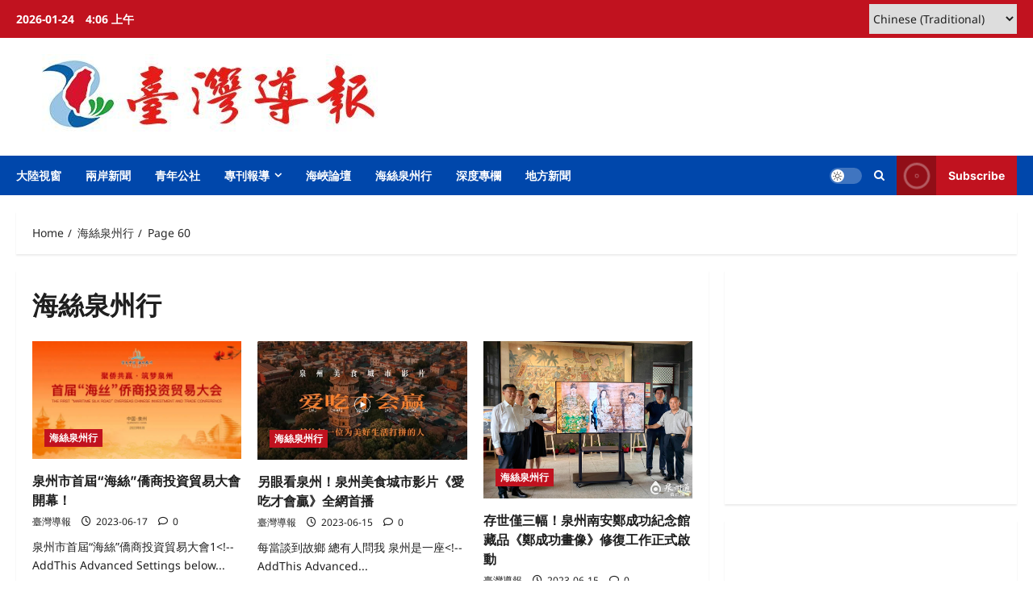

--- FILE ---
content_type: text/html; charset=UTF-8
request_url: https://www.taiwan-reports.com/archives/category/newzayton/page/60
body_size: 17897
content:
<!doctype html>
<html lang="zh-TW" xmlns:fb="https://www.facebook.com/2008/fbml" xmlns:addthis="https://www.addthis.com/help/api-spec" >

<head>
  <meta charset="UTF-8">
  <meta name="viewport" content="width=device-width, initial-scale=1">
  <link rel="profile" href="http://gmpg.org/xfn/11">

  <meta name='robots' content='index, follow, max-image-preview:large, max-snippet:-1, max-video-preview:-1' />

	<!-- This site is optimized with the Yoast SEO plugin v26.8 - https://yoast.com/product/yoast-seo-wordpress/ -->
	<title>海絲泉州行 彙整 - 第 60 頁，總計 147 頁 - 臺灣導報-臺灣導報.</title>
	<link rel="canonical" href="https://www.taiwan-reports.com/archives/category/newzayton/page/60" />
	<link rel="prev" href="https://www.taiwan-reports.com/archives/category/newzayton/page/59" />
	<link rel="next" href="https://www.taiwan-reports.com/archives/category/newzayton/page/61" />
	<meta property="og:locale" content="zh_TW" />
	<meta property="og:type" content="article" />
	<meta property="og:title" content="海絲泉州行 彙整 - 第 60 頁，總計 147 頁 - 臺灣導報-臺灣導報." />
	<meta property="og:url" content="https://www.taiwan-reports.com/archives/category/newzayton" />
	<meta property="og:site_name" content="臺灣導報-臺灣導報." />
	<meta name="twitter:card" content="summary_large_image" />
	<script type="application/ld+json" class="yoast-schema-graph">{"@context":"https://schema.org","@graph":[{"@type":"CollectionPage","@id":"https://www.taiwan-reports.com/archives/category/newzayton","url":"https://www.taiwan-reports.com/archives/category/newzayton/page/60","name":"海絲泉州行 彙整 - 第 60 頁，總計 147 頁 - 臺灣導報-臺灣導報.","isPartOf":{"@id":"https://www.taiwan-reports.com/#website"},"primaryImageOfPage":{"@id":"https://www.taiwan-reports.com/archives/category/newzayton/page/60#primaryimage"},"image":{"@id":"https://www.taiwan-reports.com/archives/category/newzayton/page/60#primaryimage"},"thumbnailUrl":"https://www.taiwan-reports.com/wp-content/uploads/2023/06/首屆海絲僑商投資貿易大會.jpg","breadcrumb":{"@id":"https://www.taiwan-reports.com/archives/category/newzayton/page/60#breadcrumb"},"inLanguage":"zh-TW"},{"@type":"ImageObject","inLanguage":"zh-TW","@id":"https://www.taiwan-reports.com/archives/category/newzayton/page/60#primaryimage","url":"https://www.taiwan-reports.com/wp-content/uploads/2023/06/首屆海絲僑商投資貿易大會.jpg","contentUrl":"https://www.taiwan-reports.com/wp-content/uploads/2023/06/首屆海絲僑商投資貿易大會.jpg","width":1080,"height":608},{"@type":"BreadcrumbList","@id":"https://www.taiwan-reports.com/archives/category/newzayton/page/60#breadcrumb","itemListElement":[{"@type":"ListItem","position":1,"name":"首頁","item":"https://www.taiwan-reports.com/"},{"@type":"ListItem","position":2,"name":"海絲泉州行"}]},{"@type":"WebSite","@id":"https://www.taiwan-reports.com/#website","url":"https://www.taiwan-reports.com/","name":"臺灣導報-臺灣導報.","description":"臺灣導報","publisher":{"@id":"https://www.taiwan-reports.com/#organization"},"potentialAction":[{"@type":"SearchAction","target":{"@type":"EntryPoint","urlTemplate":"https://www.taiwan-reports.com/?s={search_term_string}"},"query-input":{"@type":"PropertyValueSpecification","valueRequired":true,"valueName":"search_term_string"}}],"inLanguage":"zh-TW"},{"@type":"Organization","@id":"https://www.taiwan-reports.com/#organization","name":"臺灣導報","url":"https://www.taiwan-reports.com/","logo":{"@type":"ImageObject","inLanguage":"zh-TW","@id":"https://www.taiwan-reports.com/#/schema/logo/image/","url":"http://www.taiwan-reports.com/wp-content/uploads/2022/07/logo2.jpg","contentUrl":"http://www.taiwan-reports.com/wp-content/uploads/2022/07/logo2.jpg","width":982,"height":1014,"caption":"臺灣導報"},"image":{"@id":"https://www.taiwan-reports.com/#/schema/logo/image/"},"sameAs":["https://www.facebook.com/taiwanreport/"]}]}</script>
	<!-- / Yoast SEO plugin. -->


<link rel='dns-prefetch' href='//s7.addthis.com' />
<link rel="alternate" type="application/rss+xml" title="訂閱《臺灣導報-臺灣導報.》&raquo; 資訊提供" href="https://www.taiwan-reports.com/feed" />
<link rel="alternate" type="application/rss+xml" title="訂閱《臺灣導報-臺灣導報.》&raquo; 分類〈海絲泉州行〉的資訊提供" href="https://www.taiwan-reports.com/archives/category/newzayton/feed" />
<style id='wp-img-auto-sizes-contain-inline-css' type='text/css'>
img:is([sizes=auto i],[sizes^="auto," i]){contain-intrinsic-size:3000px 1500px}
/*# sourceURL=wp-img-auto-sizes-contain-inline-css */
</style>
<link rel='stylesheet' id='dashicons-css' href='https://www.taiwan-reports.com/wp-includes/css/dashicons.min.css?ver=6.9' type='text/css' media='all' />
<link rel='stylesheet' id='post-views-counter-frontend-css' href='https://www.taiwan-reports.com/wp-content/plugins/post-views-counter/css/frontend.css?ver=1.7.3' type='text/css' media='all' />
<link rel='stylesheet' id='reviewnews-font-inter-css' href='https://www.taiwan-reports.com/wp-content/themes/reviewnews/assets/fonts/css/inter.css' type='text/css' media='all' />
<link rel='stylesheet' id='reviewnews-font-noto+sans-css' href='https://www.taiwan-reports.com/wp-content/themes/reviewnews/assets/fonts/css/noto-sans.css' type='text/css' media='all' />
<style id='wp-block-library-inline-css' type='text/css'>
:root{--wp-block-synced-color:#7a00df;--wp-block-synced-color--rgb:122,0,223;--wp-bound-block-color:var(--wp-block-synced-color);--wp-editor-canvas-background:#ddd;--wp-admin-theme-color:#007cba;--wp-admin-theme-color--rgb:0,124,186;--wp-admin-theme-color-darker-10:#006ba1;--wp-admin-theme-color-darker-10--rgb:0,107,160.5;--wp-admin-theme-color-darker-20:#005a87;--wp-admin-theme-color-darker-20--rgb:0,90,135;--wp-admin-border-width-focus:2px}@media (min-resolution:192dpi){:root{--wp-admin-border-width-focus:1.5px}}.wp-element-button{cursor:pointer}:root .has-very-light-gray-background-color{background-color:#eee}:root .has-very-dark-gray-background-color{background-color:#313131}:root .has-very-light-gray-color{color:#eee}:root .has-very-dark-gray-color{color:#313131}:root .has-vivid-green-cyan-to-vivid-cyan-blue-gradient-background{background:linear-gradient(135deg,#00d084,#0693e3)}:root .has-purple-crush-gradient-background{background:linear-gradient(135deg,#34e2e4,#4721fb 50%,#ab1dfe)}:root .has-hazy-dawn-gradient-background{background:linear-gradient(135deg,#faaca8,#dad0ec)}:root .has-subdued-olive-gradient-background{background:linear-gradient(135deg,#fafae1,#67a671)}:root .has-atomic-cream-gradient-background{background:linear-gradient(135deg,#fdd79a,#004a59)}:root .has-nightshade-gradient-background{background:linear-gradient(135deg,#330968,#31cdcf)}:root .has-midnight-gradient-background{background:linear-gradient(135deg,#020381,#2874fc)}:root{--wp--preset--font-size--normal:16px;--wp--preset--font-size--huge:42px}.has-regular-font-size{font-size:1em}.has-larger-font-size{font-size:2.625em}.has-normal-font-size{font-size:var(--wp--preset--font-size--normal)}.has-huge-font-size{font-size:var(--wp--preset--font-size--huge)}.has-text-align-center{text-align:center}.has-text-align-left{text-align:left}.has-text-align-right{text-align:right}.has-fit-text{white-space:nowrap!important}#end-resizable-editor-section{display:none}.aligncenter{clear:both}.items-justified-left{justify-content:flex-start}.items-justified-center{justify-content:center}.items-justified-right{justify-content:flex-end}.items-justified-space-between{justify-content:space-between}.screen-reader-text{border:0;clip-path:inset(50%);height:1px;margin:-1px;overflow:hidden;padding:0;position:absolute;width:1px;word-wrap:normal!important}.screen-reader-text:focus{background-color:#ddd;clip-path:none;color:#444;display:block;font-size:1em;height:auto;left:5px;line-height:normal;padding:15px 23px 14px;text-decoration:none;top:5px;width:auto;z-index:100000}html :where(.has-border-color){border-style:solid}html :where([style*=border-top-color]){border-top-style:solid}html :where([style*=border-right-color]){border-right-style:solid}html :where([style*=border-bottom-color]){border-bottom-style:solid}html :where([style*=border-left-color]){border-left-style:solid}html :where([style*=border-width]){border-style:solid}html :where([style*=border-top-width]){border-top-style:solid}html :where([style*=border-right-width]){border-right-style:solid}html :where([style*=border-bottom-width]){border-bottom-style:solid}html :where([style*=border-left-width]){border-left-style:solid}html :where(img[class*=wp-image-]){height:auto;max-width:100%}:where(figure){margin:0 0 1em}html :where(.is-position-sticky){--wp-admin--admin-bar--position-offset:var(--wp-admin--admin-bar--height,0px)}@media screen and (max-width:600px){html :where(.is-position-sticky){--wp-admin--admin-bar--position-offset:0px}}

/*# sourceURL=wp-block-library-inline-css */
</style><style id='global-styles-inline-css' type='text/css'>
:root{--wp--preset--aspect-ratio--square: 1;--wp--preset--aspect-ratio--4-3: 4/3;--wp--preset--aspect-ratio--3-4: 3/4;--wp--preset--aspect-ratio--3-2: 3/2;--wp--preset--aspect-ratio--2-3: 2/3;--wp--preset--aspect-ratio--16-9: 16/9;--wp--preset--aspect-ratio--9-16: 9/16;--wp--preset--color--black: #000000;--wp--preset--color--cyan-bluish-gray: #abb8c3;--wp--preset--color--white: #ffffff;--wp--preset--color--pale-pink: #f78da7;--wp--preset--color--vivid-red: #cf2e2e;--wp--preset--color--luminous-vivid-orange: #ff6900;--wp--preset--color--luminous-vivid-amber: #fcb900;--wp--preset--color--light-green-cyan: #7bdcb5;--wp--preset--color--vivid-green-cyan: #00d084;--wp--preset--color--pale-cyan-blue: #8ed1fc;--wp--preset--color--vivid-cyan-blue: #0693e3;--wp--preset--color--vivid-purple: #9b51e0;--wp--preset--gradient--vivid-cyan-blue-to-vivid-purple: linear-gradient(135deg,rgb(6,147,227) 0%,rgb(155,81,224) 100%);--wp--preset--gradient--light-green-cyan-to-vivid-green-cyan: linear-gradient(135deg,rgb(122,220,180) 0%,rgb(0,208,130) 100%);--wp--preset--gradient--luminous-vivid-amber-to-luminous-vivid-orange: linear-gradient(135deg,rgb(252,185,0) 0%,rgb(255,105,0) 100%);--wp--preset--gradient--luminous-vivid-orange-to-vivid-red: linear-gradient(135deg,rgb(255,105,0) 0%,rgb(207,46,46) 100%);--wp--preset--gradient--very-light-gray-to-cyan-bluish-gray: linear-gradient(135deg,rgb(238,238,238) 0%,rgb(169,184,195) 100%);--wp--preset--gradient--cool-to-warm-spectrum: linear-gradient(135deg,rgb(74,234,220) 0%,rgb(151,120,209) 20%,rgb(207,42,186) 40%,rgb(238,44,130) 60%,rgb(251,105,98) 80%,rgb(254,248,76) 100%);--wp--preset--gradient--blush-light-purple: linear-gradient(135deg,rgb(255,206,236) 0%,rgb(152,150,240) 100%);--wp--preset--gradient--blush-bordeaux: linear-gradient(135deg,rgb(254,205,165) 0%,rgb(254,45,45) 50%,rgb(107,0,62) 100%);--wp--preset--gradient--luminous-dusk: linear-gradient(135deg,rgb(255,203,112) 0%,rgb(199,81,192) 50%,rgb(65,88,208) 100%);--wp--preset--gradient--pale-ocean: linear-gradient(135deg,rgb(255,245,203) 0%,rgb(182,227,212) 50%,rgb(51,167,181) 100%);--wp--preset--gradient--electric-grass: linear-gradient(135deg,rgb(202,248,128) 0%,rgb(113,206,126) 100%);--wp--preset--gradient--midnight: linear-gradient(135deg,rgb(2,3,129) 0%,rgb(40,116,252) 100%);--wp--preset--font-size--small: 13px;--wp--preset--font-size--medium: 20px;--wp--preset--font-size--large: 36px;--wp--preset--font-size--x-large: 42px;--wp--preset--spacing--20: 0.44rem;--wp--preset--spacing--30: 0.67rem;--wp--preset--spacing--40: 1rem;--wp--preset--spacing--50: 1.5rem;--wp--preset--spacing--60: 2.25rem;--wp--preset--spacing--70: 3.38rem;--wp--preset--spacing--80: 5.06rem;--wp--preset--shadow--natural: 6px 6px 9px rgba(0, 0, 0, 0.2);--wp--preset--shadow--deep: 12px 12px 50px rgba(0, 0, 0, 0.4);--wp--preset--shadow--sharp: 6px 6px 0px rgba(0, 0, 0, 0.2);--wp--preset--shadow--outlined: 6px 6px 0px -3px rgb(255, 255, 255), 6px 6px rgb(0, 0, 0);--wp--preset--shadow--crisp: 6px 6px 0px rgb(0, 0, 0);}:root { --wp--style--global--content-size: 930px;--wp--style--global--wide-size: 1400px; }:where(body) { margin: 0; }.wp-site-blocks > .alignleft { float: left; margin-right: 2em; }.wp-site-blocks > .alignright { float: right; margin-left: 2em; }.wp-site-blocks > .aligncenter { justify-content: center; margin-left: auto; margin-right: auto; }:where(.wp-site-blocks) > * { margin-block-start: 24px; margin-block-end: 0; }:where(.wp-site-blocks) > :first-child { margin-block-start: 0; }:where(.wp-site-blocks) > :last-child { margin-block-end: 0; }:root { --wp--style--block-gap: 24px; }:root :where(.is-layout-flow) > :first-child{margin-block-start: 0;}:root :where(.is-layout-flow) > :last-child{margin-block-end: 0;}:root :where(.is-layout-flow) > *{margin-block-start: 24px;margin-block-end: 0;}:root :where(.is-layout-constrained) > :first-child{margin-block-start: 0;}:root :where(.is-layout-constrained) > :last-child{margin-block-end: 0;}:root :where(.is-layout-constrained) > *{margin-block-start: 24px;margin-block-end: 0;}:root :where(.is-layout-flex){gap: 24px;}:root :where(.is-layout-grid){gap: 24px;}.is-layout-flow > .alignleft{float: left;margin-inline-start: 0;margin-inline-end: 2em;}.is-layout-flow > .alignright{float: right;margin-inline-start: 2em;margin-inline-end: 0;}.is-layout-flow > .aligncenter{margin-left: auto !important;margin-right: auto !important;}.is-layout-constrained > .alignleft{float: left;margin-inline-start: 0;margin-inline-end: 2em;}.is-layout-constrained > .alignright{float: right;margin-inline-start: 2em;margin-inline-end: 0;}.is-layout-constrained > .aligncenter{margin-left: auto !important;margin-right: auto !important;}.is-layout-constrained > :where(:not(.alignleft):not(.alignright):not(.alignfull)){max-width: var(--wp--style--global--content-size);margin-left: auto !important;margin-right: auto !important;}.is-layout-constrained > .alignwide{max-width: var(--wp--style--global--wide-size);}body .is-layout-flex{display: flex;}.is-layout-flex{flex-wrap: wrap;align-items: center;}.is-layout-flex > :is(*, div){margin: 0;}body .is-layout-grid{display: grid;}.is-layout-grid > :is(*, div){margin: 0;}body{padding-top: 0px;padding-right: 0px;padding-bottom: 0px;padding-left: 0px;}a:where(:not(.wp-element-button)){text-decoration: none;}:root :where(.wp-element-button, .wp-block-button__link){background-color: #32373c;border-radius: 0;border-width: 0;color: #fff;font-family: inherit;font-size: inherit;font-style: inherit;font-weight: inherit;letter-spacing: inherit;line-height: inherit;padding-top: calc(0.667em + 2px);padding-right: calc(1.333em + 2px);padding-bottom: calc(0.667em + 2px);padding-left: calc(1.333em + 2px);text-decoration: none;text-transform: inherit;}.has-black-color{color: var(--wp--preset--color--black) !important;}.has-cyan-bluish-gray-color{color: var(--wp--preset--color--cyan-bluish-gray) !important;}.has-white-color{color: var(--wp--preset--color--white) !important;}.has-pale-pink-color{color: var(--wp--preset--color--pale-pink) !important;}.has-vivid-red-color{color: var(--wp--preset--color--vivid-red) !important;}.has-luminous-vivid-orange-color{color: var(--wp--preset--color--luminous-vivid-orange) !important;}.has-luminous-vivid-amber-color{color: var(--wp--preset--color--luminous-vivid-amber) !important;}.has-light-green-cyan-color{color: var(--wp--preset--color--light-green-cyan) !important;}.has-vivid-green-cyan-color{color: var(--wp--preset--color--vivid-green-cyan) !important;}.has-pale-cyan-blue-color{color: var(--wp--preset--color--pale-cyan-blue) !important;}.has-vivid-cyan-blue-color{color: var(--wp--preset--color--vivid-cyan-blue) !important;}.has-vivid-purple-color{color: var(--wp--preset--color--vivid-purple) !important;}.has-black-background-color{background-color: var(--wp--preset--color--black) !important;}.has-cyan-bluish-gray-background-color{background-color: var(--wp--preset--color--cyan-bluish-gray) !important;}.has-white-background-color{background-color: var(--wp--preset--color--white) !important;}.has-pale-pink-background-color{background-color: var(--wp--preset--color--pale-pink) !important;}.has-vivid-red-background-color{background-color: var(--wp--preset--color--vivid-red) !important;}.has-luminous-vivid-orange-background-color{background-color: var(--wp--preset--color--luminous-vivid-orange) !important;}.has-luminous-vivid-amber-background-color{background-color: var(--wp--preset--color--luminous-vivid-amber) !important;}.has-light-green-cyan-background-color{background-color: var(--wp--preset--color--light-green-cyan) !important;}.has-vivid-green-cyan-background-color{background-color: var(--wp--preset--color--vivid-green-cyan) !important;}.has-pale-cyan-blue-background-color{background-color: var(--wp--preset--color--pale-cyan-blue) !important;}.has-vivid-cyan-blue-background-color{background-color: var(--wp--preset--color--vivid-cyan-blue) !important;}.has-vivid-purple-background-color{background-color: var(--wp--preset--color--vivid-purple) !important;}.has-black-border-color{border-color: var(--wp--preset--color--black) !important;}.has-cyan-bluish-gray-border-color{border-color: var(--wp--preset--color--cyan-bluish-gray) !important;}.has-white-border-color{border-color: var(--wp--preset--color--white) !important;}.has-pale-pink-border-color{border-color: var(--wp--preset--color--pale-pink) !important;}.has-vivid-red-border-color{border-color: var(--wp--preset--color--vivid-red) !important;}.has-luminous-vivid-orange-border-color{border-color: var(--wp--preset--color--luminous-vivid-orange) !important;}.has-luminous-vivid-amber-border-color{border-color: var(--wp--preset--color--luminous-vivid-amber) !important;}.has-light-green-cyan-border-color{border-color: var(--wp--preset--color--light-green-cyan) !important;}.has-vivid-green-cyan-border-color{border-color: var(--wp--preset--color--vivid-green-cyan) !important;}.has-pale-cyan-blue-border-color{border-color: var(--wp--preset--color--pale-cyan-blue) !important;}.has-vivid-cyan-blue-border-color{border-color: var(--wp--preset--color--vivid-cyan-blue) !important;}.has-vivid-purple-border-color{border-color: var(--wp--preset--color--vivid-purple) !important;}.has-vivid-cyan-blue-to-vivid-purple-gradient-background{background: var(--wp--preset--gradient--vivid-cyan-blue-to-vivid-purple) !important;}.has-light-green-cyan-to-vivid-green-cyan-gradient-background{background: var(--wp--preset--gradient--light-green-cyan-to-vivid-green-cyan) !important;}.has-luminous-vivid-amber-to-luminous-vivid-orange-gradient-background{background: var(--wp--preset--gradient--luminous-vivid-amber-to-luminous-vivid-orange) !important;}.has-luminous-vivid-orange-to-vivid-red-gradient-background{background: var(--wp--preset--gradient--luminous-vivid-orange-to-vivid-red) !important;}.has-very-light-gray-to-cyan-bluish-gray-gradient-background{background: var(--wp--preset--gradient--very-light-gray-to-cyan-bluish-gray) !important;}.has-cool-to-warm-spectrum-gradient-background{background: var(--wp--preset--gradient--cool-to-warm-spectrum) !important;}.has-blush-light-purple-gradient-background{background: var(--wp--preset--gradient--blush-light-purple) !important;}.has-blush-bordeaux-gradient-background{background: var(--wp--preset--gradient--blush-bordeaux) !important;}.has-luminous-dusk-gradient-background{background: var(--wp--preset--gradient--luminous-dusk) !important;}.has-pale-ocean-gradient-background{background: var(--wp--preset--gradient--pale-ocean) !important;}.has-electric-grass-gradient-background{background: var(--wp--preset--gradient--electric-grass) !important;}.has-midnight-gradient-background{background: var(--wp--preset--gradient--midnight) !important;}.has-small-font-size{font-size: var(--wp--preset--font-size--small) !important;}.has-medium-font-size{font-size: var(--wp--preset--font-size--medium) !important;}.has-large-font-size{font-size: var(--wp--preset--font-size--large) !important;}.has-x-large-font-size{font-size: var(--wp--preset--font-size--x-large) !important;}
/*# sourceURL=global-styles-inline-css */
</style>

<link rel='stylesheet' id='aft-icons-css' href='https://www.taiwan-reports.com/wp-content/themes/reviewnews/assets/icons/style.css?ver=1.3.5' type='text/css' media='all' />
<link rel='stylesheet' id='slick-css' href='https://www.taiwan-reports.com/wp-content/themes/reviewnews/assets/slick/css/slick.min.css?ver=1.3.5' type='text/css' media='all' />
<link rel='stylesheet' id='reviewnews-style-css' href='https://www.taiwan-reports.com/wp-content/themes/reviewnews/style.min.css?ver=1.3.5' type='text/css' media='all' />
<style id='reviewnews-style-inline-css' type='text/css'>
body.aft-dark-mode #sidr,body.aft-dark-mode,body.aft-dark-mode.custom-background,body.aft-dark-mode #af-preloader{background-color:#101010;} body.aft-default-mode #sidr,body.aft-default-mode #af-preloader,body.aft-default-mode{background-color:#ffffff;} .frm_style_formidable-style.with_frm_style .frm_compact .frm_dropzone.dz-clickable .dz-message,.frm_style_formidable-style.with_frm_style input[type=submit],.frm_style_formidable-style.with_frm_style .frm_submit input[type=button],.frm_style_formidable-style.with_frm_style .frm_submit button,.frm_form_submit_style,.frm_style_formidable-style.with_frm_style .frm-edit-page-btn,.woocommerce #respond input#submit.disabled,.woocommerce #respond input#submit:disabled,.woocommerce #respond input#submit:disabled[disabled],.woocommerce a.button.disabled,.woocommerce a.button:disabled,.woocommerce a.button:disabled[disabled],.woocommerce button.button.disabled,.woocommerce button.button:disabled,.woocommerce button.button:disabled[disabled],.woocommerce input.button.disabled,.woocommerce input.button:disabled,.woocommerce input.button:disabled[disabled],.woocommerce #respond input#submit,.woocommerce a.button,.woocommerce button.button,.woocommerce input.button,.woocommerce #respond input#submit.alt,.woocommerce a.button.alt,.woocommerce button.button.alt,.woocommerce input.button.alt,.woocommerce-account .addresses .title .edit,:root .wc-block-featured-product__link :where(.wp-element-button,.wp-block-button__link),:root .wc-block-featured-category__link :where(.wp-element-button,.wp-block-button__link),hustle-button,button.wc-block-mini-cart__button,.wc-block-checkout .wp-block-button__link,.wp-block-button.wc-block-components-product-button .wp-block-button__link,.wc-block-grid__product-add-to-cart.wp-block-button .wp-block-button__link,body .wc-block-components-button,.wc-block-grid .wp-block-button__link,.woocommerce-notices-wrapper .button,body .woocommerce-notices-wrapper .button:hover,body.woocommerce .single_add_to_cart_button.button:hover,body.woocommerce a.button.add_to_cart_button:hover,.widget-title-fill-and-border .reviewnews-widget .wp-block-search__label,.widget-title-fill-and-border .reviewnews-widget .wp-block-group .wp-block-heading,.widget-title-fill-and-no-border .reviewnews-widget .wp-block-search__label,.widget-title-fill-and-no-border .reviewnews-widget .wp-block-group .wp-block-heading,.widget-title-fill-and-border .wp_post_author_widget .widget-title .header-after,.widget-title-fill-and-border .widget-title .heading-line,.widget-title-fill-and-border .aft-posts-tabs-panel .nav-tabs>li>a.active,.widget-title-fill-and-border .aft-main-banner-wrapper .widget-title .heading-line ,.widget-title-fill-and-no-border .wp_post_author_widget .widget-title .header-after,.widget-title-fill-and-no-border .widget-title .heading-line,.widget-title-fill-and-no-border .aft-posts-tabs-panel .nav-tabs>li>a.active,.widget-title-fill-and-no-border .aft-main-banner-wrapper .widget-title .heading-line,a.sidr-class-sidr-button-close,body.widget-title-border-bottom .header-after1 .heading-line-before,body.widget-title-border-bottom .widget-title .heading-line-before,.widget-title-border-center .reviewnews-widget .wp-block-search__label::after,.widget-title-border-center .reviewnews-widget .wp-block-group .wp-block-heading::after,.widget-title-border-center .wp_post_author_widget .widget-title .heading-line-before,.widget-title-border-center .aft-posts-tabs-panel .nav-tabs>li>a.active::after,.widget-title-border-center .wp_post_author_widget .widget-title .header-after::after,.widget-title-border-center .widget-title .heading-line-after,.widget-title-border-bottom .reviewnews-widget .wp-block-search__label::after,.widget-title-border-bottom .reviewnews-widget .wp-block-group .wp-block-heading::after,.widget-title-border-bottom .heading-line::before,.widget-title-border-bottom .wp-post-author-wrap .header-after::before,.widget-title-border-bottom .aft-posts-tabs-panel .nav-tabs>li>a.active span::after,.aft-dark-mode .is-style-fill a.wp-block-button__link:not(.has-background),.aft-default-mode .is-style-fill a.wp-block-button__link:not(.has-background),a.comment-reply-link,body.aft-default-mode .reply a,body.aft-dark-mode .reply a,.aft-popular-taxonomies-lists span::before ,#loader-wrapper div,span.heading-line::before,.wp-post-author-wrap .header-after::before,body.aft-dark-mode input[type="button"],body.aft-dark-mode input[type="reset"],body.aft-dark-mode input[type="submit"],body.aft-dark-mode .inner-suscribe input[type=submit],body.aft-default-mode input[type="button"],body.aft-default-mode input[type="reset"],body.aft-default-mode input[type="submit"],body.aft-default-mode .inner-suscribe input[type=submit],.woocommerce-product-search button[type="submit"],input.search-submit,.wp-block-search__button,.af-youtube-slider .af-video-wrap .af-bg-play i,.af-youtube-video-list .entry-header-yt-video-wrapper .af-yt-video-play i,.af-post-format i,body .btn-style1 a:visited,body .btn-style1 a,body span.post-page-numbers.current,body .reviewnews-pagination .nav-links .page-numbers.current,body #scroll-up,button,a.author-button.primary,.reviewnews-reaction-button .reaction-percentage,h3.reviewnews-subtitle:after,body article.sticky .read-single:before,.aft-readmore-wrapper a.aft-readmore:hover,body.aft-dark-mode .aft-readmore-wrapper a.aft-readmore:hover,footer.site-footer .aft-readmore-wrapper a.aft-readmore:hover,.aft-readmore-wrapper a.aft-readmore:hover,body .trending-posts-vertical .trending-no{background-color:#0047AB;} .widget-title-border-bottom .wp-block-search__label::before,.widget-title-border-bottom .wp-block-group .wp-block-heading::before,.widget-title-fill-and-border .wp-block-search__label::before,.widget-title-fill-and-border .wp-block-group .wp-block-heading::after,.widget-title-border-bottom .site-footer .wp-block-search__label::before,.aft-dark-mode.widget-title-border-bottom .wp-block-search__label::before,.aft-dark-mode.widget-title-border-bottom .wp-block-group .wp-block-heading::before,.widget-title-fill-and-border .site-footer .wp-block-search__label::before,.aft-dark-mode.widget-title-fill-and-border .wp-block-search__label::before,.aft-dark-mode.widget-title-fill-and-border .wp-block-group .wp-block-heading::after,div.wpforms-container-full button[type=submit]:hover,div.wpforms-container-full button[type=submit]:not(:hover):not(:active){background-color:#0047AB !important;} .grid-design-texts-over-image .aft-readmore-wrapper a.aft-readmore:hover,.aft-readmore-wrapper a.aft-readmore:hover,body.aft-dark-mode .aft-readmore-wrapper a.aft-readmore:hover,body.aft-default-mode .aft-readmore-wrapper a.aft-readmore:hover,.aft-dark-mode .aft-posts-tabs-panel .nav-tabs,.aft-dark-mode.widget-title-fill-and-border .widget-title,a.author-button.primary,.reviewnews-post-badge,body.single .entry-header .aft-post-excerpt-and-meta .post-excerpt,body.aft-dark-mode.single span.tags-links a:hover,.reviewnews-pagination .nav-links .page-numbers.current,.aft-readmore-wrapper a.aft-readmore:hover,p.awpa-more-posts a:hover,.wp-post-author-meta .wp-post-author-meta-more-posts a.awpa-more-posts:hover{border-color:#0047AB;} body:not(.rtl) .aft-popular-taxonomies-lists span::after{border-left-color:#0047AB;} body.rtl .aft-popular-taxonomies-lists span::after{border-right-color:#0047AB;} .widget-title-fill-and-no-border .reviewnews-widget .wp-block-search__label::after,.widget-title-fill-and-no-border .reviewnews-widget .wp-block-group .wp-block-heading::after,.widget-title-fill-and-no-border .aft-posts-tabs-panel .nav-tabs>li a.active::after,.widget-title-fill-and-no-border .reviewnews-widget .widget-title::before,.widget-title-fill-and-no-border .reviewnews-customizer .widget-title::before{border-top-color:#0047AB;} .widget-title-fill-and-border .aft-posts-tabs-panel .tabbed-head,.aft-dark-mode.widget-title-border-center .site-footer .wp-block-search__label::before,.widget-title-border-center .site-footer .wp-block-search__label::before,.widget-title-fill-and-border .site-footer .aft-posts-tabs-panel .tabbed-head,.widget-title-fill-and-border .site-footer .widget-title,.widget-title-border-bottom .site-footer .aft-posts-tabs-panel .nav-tabs,.widget-title-border-bottom .site-footer .widget-title,.aft-dark-mode.widget-title-fill-and-border .aft-posts-tabs-panel .tabbed-head,.aft-dark-mode.widget-title-border-bottom .aft-posts-tabs-panel .nav-tabs,.aft-dark-mode.widget-title-border-bottom .widget-title,.widget-title-border-bottom .aft-posts-tabs-panel .nav-tabs,.widget-title-fill-and-border .widget-title,.widget-title-border-bottom .aft-posts-tabs-panel .nav-tabs,.widget-title-border-bottom .widget-title,.widget-title-fill-and-border .aft-posts-tabs-panel .tabbed-head .woocommerce div.product .woocommerce-tabs ul.tabs li.active,#scroll-up::after,.aft-dark-mode #loader,.aft-default-mode #loader{border-bottom-color:#0047AB;} footer.site-footer .wp-block-latest-comments__comment-meta a:hover,body.wp-post-author-meta .awpa-display-name a:hover,.post-description a:not(.aft-readmore),.post-description a:not(.aft-readmore):visited,.wp_post_author_widget .wp-post-author-meta .awpa-display-name a:hover,.wp-post-author-meta .wp-post-author-meta-more-posts a.awpa-more-posts:hover,body .wp-block-latest-comments li.wp-block-latest-comments__comment a:hover,body .site-footer .color-pad .read-title h3 a:hover,body.aft-default-mode footer.comment-meta a:hover,body.aft-dark-mode footer.comment-meta a:hover,a:hover,.stars a:active,.stars a:focus,.reviewnews-widget.widget_text a,a.author-website:hover,.author-box-content a.author-posts-link:hover,.entry-content .wp-block-latest-comments a:not(.has-text-color):hover,.wc-block-grid__product .wc-block-grid__product-link:focus{color:#0047AB;} @media only screen and (min-width:992px){body.aft-default-mode .reviewnews-header .main-navigation .menu-desktop > ul > li:hover > a:before,body.aft-default-mode .reviewnews-header .main-navigation .menu-desktop > ul > li.current-menu-item > a:before{background-color:#0047AB;} } .woocommerce-product-search button[type="submit"],input.search-submit{background-color:#0047AB;} .woocommerce-product-search button[type="submit"],input.search-submit,body.single span.tags-links a:hover{border-color:#0047AB;} @media only screen and (min-width:993px){.main-navigation .menu-desktop > li.current-menu-item::after,.main-navigation .menu-desktop > ul > li.current-menu-item::after,.main-navigation .menu-desktop > li::after,.main-navigation .menu-desktop > ul > li::after{background-color:#0047AB;} } body.aft-default-mode .reviewnews-sponsor a,body.aft-default-mode .reviewnews-source a,body.aft-default-mode .widget_text a,body.aft-default-mode .comment-form a,body.aft-default-mode .reviewnews-widget.widget_text a,body.aft-default-mode .reviewnews-widget .textwidget a,body.aft-default-mode .entry-content > ul a,body.aft-default-mode .entry-content > ol a,body.aft-default-mode #wp-calendar tbody td#today,body.aft-default-mode #wp-calendar tbody td a,body.aft-default-mode .wp-calendar-nav a,body.aft-default-mode p.logged-in-as a,body.aft-default-mode .entry-content .wp-block-heading:not(.has-link-color):not(.wp-block-post-title) a,body.aft-default-mode .entry-content > p:not(.has-link-color) a{color:#0047AB ;} body.aft-dark-mode .reviewnews-sponsor a,body.aft-dark-mode .reviewnews-source a,body.aft-dark-mode .widget_text a,body.aft-dark-mode .comment-form a,body.aft-dark-mode .reviewnews-widget.widget_text a,body.aft-dark-mode .reviewnews-widget .textwidget a,body.aft-dark-mode .entry-content > ul a,body.aft-dark-mode .entry-content > ol a,body.aft-dark-mode .entry-content > ul a:visited,body.aft-dark-mode .entry-content > ol a:visited,body.aft-dark-mode #wp-calendar tbody td#today,body.aft-dark-mode #wp-calendar tbody td a,body.aft-dark-mode .wp-calendar-nav a,body.aft-dark-mode p.logged-in-as a,body.aft-dark-mode .entry-content .wp-block-heading:not(.has-link-color):not(.wp-block-post-title) a,body.aft-dark-mode .entry-content > p:not(.has-link-color) a:visited,body.aft-dark-mode .entry-content > p:not(.has-link-color) a{color:#ffffff ;} body.aft-default-mode .entry-content a:hover,body.aft-default-mode .grid-design-default .read-title h3 a:hover,body.aft-default-mode .list-style .read-title h3 a:hover,body.aft-default-mode .reviewnews-sponsor a:hover,body.aft-default-mode .reviewnews-source a:hover,body.aft-default-mode .wp-block-latest-comments li.wp-block-latest-comments__comment a:hover,body.aft-default-mode .comment-content a,body.aft-default-mode .post-excerpt a,body.aft-default-mode .wp-block-tag-cloud a:hover,body.aft-default-mode .tagcloud a:hover,body.aft-default-mode.single span.tags-links a:hover,body.aft-default-mode p.awpa-more-posts a:hover,body.aft-default-mode p.awpa-website a:hover ,body.aft-default-mode .wp-post-author-meta h4 a:hover,body.aft-default-mode .widget ul.menu >li a:hover,body.aft-default-mode .widget > ul > li a:hover,body.aft-default-mode .nav-links a:hover,body.aft-default-mode ul.trail-items li a:hover,body.aft-default-mode .banner-exclusive-posts-wrapper a:hover,body.aft-default-mode .banner-exclusive-posts-wrapper a:visited:hover,body.aft-default-mode .af-breadcrumbs a:hover,body.aft-default-mode #secondary .reviewnews-widget ul[class*="wp-block-"] a:hover,body.aft-default-mode #secondary .reviewnews-widget ol[class*="wp-block-"] a:hover,body.aft-default-mode .entry-content > .wp-block-tag-cloud a:not(.has-text-color):hover,body.aft-default-mode .entry-content .wp-block-archives-list.wp-block-archives a:not(.has-text-color):hover,body.aft-default-mode .entry-content .wp-block-latest-posts a:not(.has-text-color):hover,body.aft-default-mode .entry-content .wp-block-categories-list.wp-block-categories a:not(.has-text-color):hover,.aft-default-mode .wp-block-archives-list.wp-block-archives a:not(.has-text-color):hover,.aft-default-mode .wp-block-latest-posts a:not(.has-text-color):hover,.aft-default-mode .wp-block-categories-list.wp-block-categories a:not(.has-text-color):hover,.aft-default-mode .wp-block-latest-comments li.wp-block-latest-comments__comment a:hover,body.aft-default-mode .reviewnews-pagination .nav-links a.page-numbers:hover,body.aft-default-mode .aft-popular-taxonomies-lists ul li a:hover ,body.aft-default-mode .woocommerce-loop-product__title:hover,body.aft-default-mode .widget_text a:hover,body.aft-default-mode a.post-edit-link:hover,body.aft-default-mode .comment-form a:hover,body.aft-default-mode .reviewnews-widget.widget_text a:hover,body.aft-default-mode .reviewnews-widget .textwidget a:hover,body.aft-default-mode .entry-content > ul a:hover,body.aft-default-mode .entry-content > ol a:hover,body.aft-default-mode #wp-calendar tbody td#today:hover,body.aft-default-mode #wp-calendar tbody td a:hover,body.aft-default-mode .wp-calendar-nav a:hover,body.aft-default-mode .entry-content .wp-block-heading:not(.has-link-color):not(.wp-block-post-title) a:hover,body.aft-default-mode .entry-content > p:not(.has-link-color) a:hover{color:#0047AB ;} body.aft-dark-mode .entry-content a:hover,body.aft-dark-mode .grid-design-default .read-title h3 a:hover,body.aft-dark-mode .list-style .read-title h3 a:hover,body.aft-dark-mode .reviewnews-sponsor a:hover,body.aft-dark-mode .reviewnews-source a:hover,body.aft-dark-mode .wp-block-latest-comments li.wp-block-latest-comments__comment a:hover,body.aft-dark-mode .comment-content a,body.aft-dark-mode .post-excerpt a,body.aft-dark-mode .wp-block-tag-cloud a:hover,body.aft-dark-mode .tagcloud a:hover,body.aft-dark-mode.single span.tags-links a:hover,body.aft-dark-mode p.awpa-more-posts a:hover,body.aft-dark-mode p.awpa-website a:hover ,body.aft-dark-mode .widget ul.menu >li a:hover,body.aft-dark-mode .widget > ul > li a:hover,body.aft-dark-mode .nav-links a:hover,body.aft-dark-mode ul.trail-items li a:hover,body.aft-dark-mode .banner-exclusive-posts-wrapper a:hover,body.aft-dark-mode .banner-exclusive-posts-wrapper a:visited:hover,body.aft-dark-mode .af-breadcrumbs a:hover,body.aft-dark-mode #secondary .reviewnews-widget ul[class*="wp-block-"] a:hover,body.aft-dark-mode #secondary .reviewnews-widget ol[class*="wp-block-"] a:hover,body.aft-dark-mode .entry-content > .wp-block-tag-cloud a:not(.has-text-color):hover,body.aft-dark-mode .entry-content .wp-block-archives-list.wp-block-archives a:not(.has-text-color):hover,body.aft-dark-mode .entry-content .wp-block-latest-posts a:not(.has-text-color):hover,body.aft-dark-mode .entry-content .wp-block-categories-list.wp-block-categories a:not(.has-text-color):hover,.aft-dark-mode .wp-block-archives-list.wp-block-archives a:not(.has-text-color):hover,.aft-dark-mode .wp-block-latest-posts a:not(.has-text-color):hover,.aft-dark-mode .wp-block-categories-list.wp-block-categories a:not(.has-text-color):hover,.aft-dark-mode .wp-block-latest-comments li.wp-block-latest-comments__comment a:hover,body.aft-dark-mode .reviewnews-pagination .nav-links a.page-numbers:hover,body.aft-dark-mode .aft-popular-taxonomies-lists ul li a:hover,body.aft-dark-mode .woocommerce-loop-product__title:hover,body.aft-dark-mode .widget_text a:hover,body.aft-dark-mode a.post-edit-link:hover,body.aft-dark-mode .comment-form a:hover,body.aft-dark-mode .reviewnews-widget.widget_text a:hover,body.aft-dark-mode .reviewnews-widget .textwidget a:hover,body.aft-dark-mode .entry-content > ul a:hover,body.aft-dark-mode .entry-content > ol a:hover,body.aft-dark-mode .entry-content > ul a:visited:hover,body.aft-dark-mode .entry-content > ol a:visited:hover,body.aft-dark-mode #wp-calendar tbody td#today:hover,body.aft-dark-mode #wp-calendar tbody td a:hover,body.aft-dark-mode .wp-calendar-nav a:hover,body.aft-dark-mode .entry-content .wp-block-heading:not(.has-link-color):not(.wp-block-post-title) a:hover,body.aft-dark-mode .entry-content > p:not(.has-link-color) a:visited:hover,body.aft-dark-mode .entry-content > p:not(.has-link-color) a:hover{color:#ffffff ;} .site-branding .site-title{font-family:'Inter','Noto Sans','Noto Sans CJK SC','Noto Sans JP','Noto Sans KR',system-ui,-apple-system,'Segoe UI',Roboto,'Helvetica Neue',Arial,sans-serif,'Apple Color Emoji','Segoe UI Emoji','Segoe UI Symbol';} body,button,input,select,optgroup,.cat-links li a,.min-read,.af-social-contacts .social-widget-menu .screen-reader-text,textarea{font-family:'Noto Sans','Noto Sans','Noto Sans CJK SC','Noto Sans JP','Noto Sans KR',system-ui,-apple-system,'Segoe UI',Roboto,'Helvetica Neue',Arial,sans-serif,'Apple Color Emoji','Segoe UI Emoji','Segoe UI Symbol';} .wp-block-tag-cloud a,.tagcloud a,body span.hustle-title,.wp-block-blockspare-blockspare-tabs .bs-tabs-title-list li a.bs-tab-title,.navigation.post-navigation .nav-links a,div.custom-menu-link > a,.exclusive-posts .exclusive-now span,.aft-popular-taxonomies-lists span,.exclusive-posts a,.aft-posts-tabs-panel .nav-tabs>li>a,.widget-title-border-bottom .aft-posts-tabs-panel .nav-tabs>li>a,.nav-tabs>li,.widget ul ul li,.widget ul.menu >li ,.widget > ul > li,.wp-block-search__label,.wp-block-latest-posts.wp-block-latest-posts__list li,.wp-block-latest-comments li.wp-block-latest-comments__comment,.wp-block-group ul li a,.main-navigation ul li a,h1,h2,h3,h4,h5,h6{font-family:'Inter','Noto Sans','Noto Sans CJK SC','Noto Sans JP','Noto Sans KR',system-ui,-apple-system,'Segoe UI',Roboto,'Helvetica Neue',Arial,sans-serif,'Apple Color Emoji','Segoe UI Emoji','Segoe UI Symbol';} .container-wrapper .elementor{max-width:100%;} .full-width-content .elementor-section-stretched,.align-content-left .elementor-section-stretched,.align-content-right .elementor-section-stretched{max-width:100%;left:0 !important;}
/*# sourceURL=reviewnews-style-inline-css */
</style>
<link rel='stylesheet' id='addthis_all_pages-css' href='https://www.taiwan-reports.com/wp-content/plugins/addthis/frontend/build/addthis_wordpress_public.min.css?ver=6.9' type='text/css' media='all' />
<script type="text/javascript" src="https://www.taiwan-reports.com/wp-includes/js/jquery/jquery.min.js?ver=3.7.1" id="jquery-core-js"></script>
<script type="text/javascript" src="https://www.taiwan-reports.com/wp-includes/js/jquery/jquery-migrate.min.js?ver=3.4.1" id="jquery-migrate-js"></script>
<script type="text/javascript" src="https://s7.addthis.com/js/300/addthis_widget.js?ver=6.9#pubid=wp-562b1783cae7b5c0ba085edc7016d391" id="addthis_widget-js"></script>
<link rel="https://api.w.org/" href="https://www.taiwan-reports.com/wp-json/" /><link rel="alternate" title="JSON" type="application/json" href="https://www.taiwan-reports.com/wp-json/wp/v2/categories/14" /><link rel="EditURI" type="application/rsd+xml" title="RSD" href="https://www.taiwan-reports.com/xmlrpc.php?rsd" />
<meta name="generator" content="WordPress 6.9" />
<style type="text/css">
.feedzy-rss-link-icon:after {
	content: url("https://www.taiwan-reports.com/wp-content/plugins/feedzy-rss-feeds/img/external-link.png");
	margin-left: 3px;
}
</style>
		    <style type="text/css">
      body .af-header-image.data-bg:before {
        opacity: 0;
      }

      .site-title,
      .site-description {
        position: absolute;
        clip: rect(1px, 1px, 1px, 1px);
        display: none;
      }

          </style>
<style type="text/css" id="custom-background-css">
body.custom-background { background-color: #ffffff; }
</style>
	<script async src="https://pagead2.googlesyndication.com/pagead/js/adsbygoogle.js?client=ca-pub-1306264813607913"
     crossorigin="anonymous"></script><script data-cfasync="false" type="text/javascript">if (window.addthis_product === undefined) { window.addthis_product = "wpp"; } if (window.wp_product_version === undefined) { window.wp_product_version = "wpp-6.2.7"; } if (window.addthis_share === undefined) { window.addthis_share = {}; } if (window.addthis_config === undefined) { window.addthis_config = {"data_track_clickback":true,"ignore_server_config":true,"ui_atversion":300}; } if (window.addthis_layers === undefined) { window.addthis_layers = {}; } if (window.addthis_layers_tools === undefined) { window.addthis_layers_tools = []; } else {  } if (window.addthis_plugin_info === undefined) { window.addthis_plugin_info = {"info_status":"enabled","cms_name":"WordPress","plugin_name":"Share Buttons by AddThis","plugin_version":"6.2.7","plugin_mode":"WordPress","anonymous_profile_id":"wp-562b1783cae7b5c0ba085edc7016d391","page_info":{"template":"categories","post_type":""},"sharing_enabled_on_post_via_metabox":false}; } 
                    (function() {
                      var first_load_interval_id = setInterval(function () {
                        if (typeof window.addthis !== 'undefined') {
                          window.clearInterval(first_load_interval_id);
                          if (typeof window.addthis_layers !== 'undefined' && Object.getOwnPropertyNames(window.addthis_layers).length > 0) {
                            window.addthis.layers(window.addthis_layers);
                          }
                          if (Array.isArray(window.addthis_layers_tools)) {
                            for (i = 0; i < window.addthis_layers_tools.length; i++) {
                              window.addthis.layers(window.addthis_layers_tools[i]);
                            }
                          }
                        }
                     },1000)
                    }());
                </script><link rel="icon" href="https://www.taiwan-reports.com/wp-content/uploads/2022/07/cropped-logo2.jpg" sizes="32x32" />
<link rel="icon" href="https://www.taiwan-reports.com/wp-content/uploads/2022/07/cropped-logo2.jpg" sizes="192x192" />
<link rel="apple-touch-icon" href="https://www.taiwan-reports.com/wp-content/uploads/2022/07/cropped-logo2.jpg" />
<meta name="msapplication-TileImage" content="https://www.taiwan-reports.com/wp-content/uploads/2022/07/cropped-logo2.jpg" />
</head>

<body class="archive paged category category-newzayton category-14 custom-background wp-custom-logo wp-embed-responsive paged-60 category-paged-60 wp-theme-reviewnews hfeed scrollup-sticky-header aft-sticky-header aft-default-mode aft-header-layout-side header-image-default widget-title-fill-and-border default-content-layout align-content-left af-wide-layout">
  
  
  <div id="page" class="site af-whole-wrapper">
    <a class="skip-link screen-reader-text" href="#content">Skip to content</a>

    
    <header id="masthead" class="header-layout-side reviewnews-header">
        <div class="top-header">
    <div class="container-wrapper">
      <div class="top-bar-flex">
        <div class="top-bar-left col-2">
          <div class="date-bar-left">
                  <span class="topbar-date">
        2026-01-24 <span id="topbar-time-wp">4:06 上午</span>      </span>
              </div>
        </div>
        <div class="top-bar-right col-2">
          <div class="aft-small-social-menu">
                
      <div class="social-navigation"><ul id="menu-social" class="menu"><li style="position:relative;" class="menu-item menu-item-gtranslate gt-menu-35857"></li></ul></div>
                </div>
        </div>
      </div>
    </div>
  </div>
<div class="af-middle-header " >
  <div class="container-wrapper">

        <div class="af-middle-container">
      <div class="logo">
            <div class="site-branding ">
      <a href="https://www.taiwan-reports.com/" class="custom-logo-link" rel="home"><img width="500" height="100" src="https://www.taiwan-reports.com/wp-content/uploads/2022/07/cropped-臺灣導報橫LOGO-1.jpg" class="custom-logo" alt="臺灣導報-臺灣導報." decoding="async" fetchpriority="high" srcset="https://www.taiwan-reports.com/wp-content/uploads/2022/07/cropped-臺灣導報橫LOGO-1.jpg 500w, https://www.taiwan-reports.com/wp-content/uploads/2022/07/cropped-臺灣導報橫LOGO-1-300x60.jpg 300w, https://www.taiwan-reports.com/wp-content/uploads/2022/07/cropped-臺灣導報橫LOGO-1-150x30.jpg 150w" sizes="(max-width: 500px) 100vw, 500px" loading="lazy" /></a>        <p class="site-title font-family-1">
          <a href="https://www.taiwan-reports.com/" class="site-title-anchor" rel="home">臺灣導報-臺灣導報.</a>
        </p>
      
              <p class="site-description">臺灣導報</p>
          </div>

          </div>
          </div>
  </div>
</div>
<div id="main-navigation-bar" class="af-bottom-header">
  <div class="container-wrapper">
    <div class="bottom-bar-flex">
      <div class="offcanvas-navigaiton">
                <div class="af-bottom-head-nav">
              <div class="navigation-container">
      <nav class="main-navigation clearfix">

        <span class="toggle-menu" >
          <a href="#" role="button" class="aft-void-menu" aria-controls="primary-menu" aria-expanded="false">
            <span class="screen-reader-text">
              Primary Menu            </span>
            <i class="ham"></i>
          </a>
        </span>


        <div class="menu main-menu menu-desktop show-menu-border"><ul id="primary-menu" class="menu"><li id="menu-item-672947" class="menu-item menu-item-type-taxonomy menu-item-object-category menu-item-672947"><a href="https://www.taiwan-reports.com/archives/category/chinatour">大陸視窗</a></li>
<li id="menu-item-672946" class="menu-item menu-item-type-taxonomy menu-item-object-category menu-item-672946"><a href="https://www.taiwan-reports.com/archives/category/bothsides">兩岸新聞</a></li>
<li id="menu-item-672945" class="menu-item menu-item-type-taxonomy menu-item-object-category menu-item-672945"><a href="https://www.taiwan-reports.com/archives/category/youth">青年公社</a></li>
<li id="menu-item-672950" class="menu-item menu-item-type-taxonomy menu-item-object-category menu-item-has-children menu-item-672950"><a href="https://www.taiwan-reports.com/archives/category/issue">專刊報導</a>
<ul class="sub-menu">
	<li id="menu-item-672952" class="menu-item menu-item-type-taxonomy menu-item-object-category menu-item-672952"><a href="https://www.taiwan-reports.com/archives/category/issue/fodan">福鼎專刊</a></li>
	<li id="menu-item-672955" class="menu-item menu-item-type-taxonomy menu-item-object-category menu-item-672955"><a href="https://www.taiwan-reports.com/archives/category/issue/quan">泉州專刊</a></li>
	<li id="menu-item-699327" class="menu-item menu-item-type-taxonomy menu-item-object-category menu-item-699327"><a href="https://www.taiwan-reports.com/archives/category/issue/shaanxi">陝西專刊</a></li>
	<li id="menu-item-672953" class="menu-item menu-item-type-taxonomy menu-item-object-category menu-item-672953"><a href="https://www.taiwan-reports.com/archives/category/issue/mianyang">綿陽專刊</a></li>
	<li id="menu-item-672954" class="menu-item menu-item-type-taxonomy menu-item-object-category menu-item-672954"><a href="https://www.taiwan-reports.com/archives/category/issue/beijing">北京專刊</a></li>
	<li id="menu-item-706348" class="menu-item menu-item-type-taxonomy menu-item-object-category menu-item-has-children menu-item-706348"><a href="https://www.taiwan-reports.com/archives/category/issue/tianjin">天津采風</a>
	<ul class="sub-menu">
		<li id="menu-item-672956" class="menu-item menu-item-type-taxonomy menu-item-object-category menu-item-672956"><a href="https://www.taiwan-reports.com/archives/category/issue/tianjin/xicing">天津西青區專刊</a></li>
		<li id="menu-item-672951" class="menu-item menu-item-type-taxonomy menu-item-object-category menu-item-672951"><a href="https://www.taiwan-reports.com/archives/category/issue/tianjin/hexi">天津河西區專刊</a></li>
		<li id="menu-item-675290" class="menu-item menu-item-type-taxonomy menu-item-object-category menu-item-675290"><a href="https://www.taiwan-reports.com/archives/category/issue/tianjin/nankai">天津南開區專刊</a></li>
		<li id="menu-item-699542" class="menu-item menu-item-type-taxonomy menu-item-object-category menu-item-699542"><a href="https://www.taiwan-reports.com/archives/category/issue/tianjin/wuqing">天津武清區專刊</a></li>
		<li id="menu-item-699545" class="menu-item menu-item-type-taxonomy menu-item-object-category menu-item-699545"><a href="https://www.taiwan-reports.com/archives/category/issue/tianjin/%e5%a4%a9%e6%b4%a5%e6%9d%b1%e9%ba%97%e5%8d%80%e5%b0%88%e5%88%8a">天津東麗區專刊</a></li>
	</ul>
</li>
</ul>
</li>
<li id="menu-item-687401" class="menu-item menu-item-type-taxonomy menu-item-object-category menu-item-687401"><a href="https://www.taiwan-reports.com/archives/category/strait">海峽論壇</a></li>
<li id="menu-item-672948" class="menu-item menu-item-type-taxonomy menu-item-object-category current-menu-item menu-item-672948"><a href="https://www.taiwan-reports.com/archives/category/newzayton" aria-current="page">海絲泉州行</a></li>
<li id="menu-item-706314" class="menu-item menu-item-type-custom menu-item-object-custom menu-item-706314"><a href="https://taiwanreports.com/archives/category/point">深度專欄</a></li>
<li id="menu-item-706315" class="menu-item menu-item-type-custom menu-item-object-custom menu-item-706315"><a href="https://taiwanreports.com/">地方新聞</a></li>
</ul></div>      </nav>
    </div>


          </div>
      </div>
      <div class="search-watch">
            <div id="aft-dark-light-mode-wrap">
        <a href="javascript:void(0)" class="aft-default-mode" data-site-mode="aft-default-mode" id="aft-dark-light-mode-btn">
          <span class="aft-icon-circle">Light/Dark Button</span>
        </a>
      </div>
            <div class="af-search-wrap">
      <div class="search-overlay" aria-label="Open search form">
        <a href="#" title="Search" class="search-icon" aria-label="Open search form">
          <i class="fa fa-search"></i>
        </a>
        <div class="af-search-form">
          <form role="search" method="get" class="search-form" action="https://www.taiwan-reports.com/">
				<label>
					<span class="screen-reader-text">搜尋關鍵字:</span>
					<input type="search" class="search-field" placeholder="搜尋..." value="" name="s" />
				</label>
				<input type="submit" class="search-submit" value="搜尋" />
			</form>          <!-- Live Search Results -->
          <div id="af-live-search-results"></div>
        </div>
      </div>
    </div>

                    <div class="custom-menu-link">
          <a href="#" aria-label="View Subscribe">

            
              <i class="fas fa-play"></i>
                        Subscribe          </a>
        </div>
          
          </div>
    </div>
  </div>
</div>
    </header>

    <!-- end slider-section -->
                <div class="aft-main-breadcrumb-wrapper container-wrapper">
              <div class="af-breadcrumbs font-family-1 color-pad">

      <div role="navigation" aria-label="Breadcrumbs" class="breadcrumb-trail breadcrumbs" itemprop="breadcrumb"><ul class="trail-items" itemscope itemtype="http://schema.org/BreadcrumbList"><meta name="numberOfItems" content="3" /><meta name="itemListOrder" content="Ascending" /><li itemprop="itemListElement" itemscope itemtype="http://schema.org/ListItem" class="trail-item trail-begin"><a href="https://www.taiwan-reports.com" rel="home" itemprop="item"><span itemprop="name">Home</span></a><meta itemprop="position" content="1" /></li><li itemprop="itemListElement" itemscope itemtype="http://schema.org/ListItem" class="trail-item"><a href="https://www.taiwan-reports.com/archives/category/newzayton" itemprop="item"><span itemprop="name">海絲泉州行</span></a><meta itemprop="position" content="2" /></li><li itemprop="itemListElement" itemscope itemtype="http://schema.org/ListItem" class="trail-item trail-end"><a href="https://www.taiwan-reports.com/archives/category/newzayton" itemprop="item"><span itemprop="name">Page 60</span></a><meta itemprop="position" content="3" /></li></ul></div>
    </div>
          </div>
      
      <div id="content" class="container-wrapper">
          <div class="section-block-upper">
    <div id="primary" class="content-area">
        <main id="main" class="site-main">

            
                <header class="header-title-wrapper1 entry-header-details">
                    <h1 class="page-title">海絲泉州行</h1>                </header><!-- .header-title-wrapper -->
                        <div class="af-container-row aft-archive-wrapper reviewnews-customizer clearfix archive-layout-grid">
        

        <article id="post-687385" class="af-sec-post latest-posts-grid col-3 float-l pad archive-layout-grid archive-image-default post-687385 post type-post status-publish format-standard has-post-thumbnail hentry category-newzayton"                 data-mh="archive-layout-grid">
            
<div class="archive-grid-post">
    
    <div class="pos-rel read-single color-pad clearfix af-cat-widget-carousel grid-design-default has-post-image">
      
      <div class="read-img pos-rel read-bg-img">
        <a class="aft-post-image-link" aria-label="泉州市首屆“海絲”僑商投資貿易大會開幕！" href="https://www.taiwan-reports.com/archives/687385"></a>
        <img width="300" height="169" src="https://www.taiwan-reports.com/wp-content/uploads/2023/06/首屆海絲僑商投資貿易大會.jpg" class="attachment-medium size-medium wp-post-image" alt="首屆“海絲”僑商投資貿易大會" decoding="async" loading="lazy" />        <div class="post-format-and-min-read-wrap">
                            </div>

                  <div class="category-min-read-wrap">
            <div class="read-categories categories-inside-image">
              <ul class="cat-links"><li class="meta-category">
                             <a class="reviewnews-categories category-color-1" href="https://www.taiwan-reports.com/archives/category/newzayton" aria-label="海絲泉州行">
                                 海絲泉州行
                             </a>
                        </li></ul>            </div>
          </div>
        
      </div>

      <div class="pad read-details color-tp-pad">
        
                  <div class="read-title">
            <h3>
              <a href="https://www.taiwan-reports.com/archives/687385">泉州市首屆“海絲”僑商投資貿易大會開幕！</a>
            </h3>
          </div>
          <div class="post-item-metadata entry-meta author-links">
            

            <!-- <span class="author-links"> -->
                            <span class="item-metadata posts-author byline">
                          <a href="https://www.taiwan-reports.com/archives/author/admin">
                臺灣導報      </a>
                      </span>
            

                            <span class="item-metadata posts-date">
                    <i class="far fa-clock" aria-hidden="true"></i>
                    2023-06-17                </span>
            
            <!-- </span> -->
                    	<span class="aft-comment-view-share">
		<span class="aft-comment-count">
			<a href="https://www.taiwan-reports.com/archives/687385" aria-label="0 comments">
				<i class="far fa-comment" aria-hidden="true"></i>
				<span class="aft-show-hover">
					0				</span>
			</a>
		</span>
	</span>
	          </div>
        
                  <div class="post-description">
            <div class="at-above-post-cat-page addthis_tool" data-url="https://www.taiwan-reports.com/archives/687385"></div>泉州市首屆“海絲”僑商投資貿易大會1<!-- AddThis Advanced Settings above via filter on get_the_excerpt -->&lt;!-- AddThis Advanced Settings below...<div class="aft-readmore-wrapper">
         <a href="https://www.taiwan-reports.com/archives/687385" class="aft-readmore" aria-label="Read more about 泉州市首屆“海絲”僑商投資貿易大會開幕！">
           更多報導內容 <span class="screen-reader-text">Read more about 泉州市首屆“海絲”僑商投資貿易大會開幕！</span>
         </a>
       </div>          </div>
              </div>
    </div>


    </div>








        </article>
    
        

        <article id="post-687379" class="af-sec-post latest-posts-grid col-3 float-l pad archive-layout-grid archive-image-default post-687379 post type-post status-publish format-standard has-post-thumbnail hentry category-newzayton"                 data-mh="archive-layout-grid">
            
<div class="archive-grid-post">
    
    <div class="pos-rel read-single color-pad clearfix af-cat-widget-carousel grid-design-default has-post-image">
      
      <div class="read-img pos-rel read-bg-img">
        <a class="aft-post-image-link" aria-label="另眼看泉州！泉州美食城市影片《愛吃才會贏》全網首播" href="https://www.taiwan-reports.com/archives/687379"></a>
        <img width="300" height="171" src="https://www.taiwan-reports.com/wp-content/uploads/2023/06/愛吃.jpg" class="attachment-medium size-medium wp-post-image" alt="愛吃" decoding="async" loading="lazy" />        <div class="post-format-and-min-read-wrap">
                            </div>

                  <div class="category-min-read-wrap">
            <div class="read-categories categories-inside-image">
              <ul class="cat-links"><li class="meta-category">
                             <a class="reviewnews-categories category-color-1" href="https://www.taiwan-reports.com/archives/category/newzayton" aria-label="海絲泉州行">
                                 海絲泉州行
                             </a>
                        </li></ul>            </div>
          </div>
        
      </div>

      <div class="pad read-details color-tp-pad">
        
                  <div class="read-title">
            <h3>
              <a href="https://www.taiwan-reports.com/archives/687379">另眼看泉州！泉州美食城市影片《愛吃才會贏》全網首播</a>
            </h3>
          </div>
          <div class="post-item-metadata entry-meta author-links">
            

            <!-- <span class="author-links"> -->
                            <span class="item-metadata posts-author byline">
                          <a href="https://www.taiwan-reports.com/archives/author/admin">
                臺灣導報      </a>
                      </span>
            

                            <span class="item-metadata posts-date">
                    <i class="far fa-clock" aria-hidden="true"></i>
                    2023-06-15                </span>
            
            <!-- </span> -->
                    	<span class="aft-comment-view-share">
		<span class="aft-comment-count">
			<a href="https://www.taiwan-reports.com/archives/687379" aria-label="0 comments">
				<i class="far fa-comment" aria-hidden="true"></i>
				<span class="aft-show-hover">
					0				</span>
			</a>
		</span>
	</span>
	          </div>
        
                  <div class="post-description">
            <div class="at-above-post-cat-page addthis_tool" data-url="https://www.taiwan-reports.com/archives/687379"></div>每當談到故鄉 總有人問我 泉州是一座<!-- AddThis Advanced Settings above via filter on get_the_excerpt -->&lt;!-- AddThis Advanced...<div class="aft-readmore-wrapper">
         <a href="https://www.taiwan-reports.com/archives/687379" class="aft-readmore" aria-label="Read more about 另眼看泉州！泉州美食城市影片《愛吃才會贏》全網首播">
           更多報導內容 <span class="screen-reader-text">Read more about 另眼看泉州！泉州美食城市影片《愛吃才會贏》全網首播</span>
         </a>
       </div>          </div>
              </div>
    </div>


    </div>








        </article>
    
        

        <article id="post-687375" class="af-sec-post latest-posts-grid col-3 float-l pad archive-layout-grid archive-image-default post-687375 post type-post status-publish format-standard has-post-thumbnail hentry category-newzayton"                 data-mh="archive-layout-grid">
            
<div class="archive-grid-post">
    
    <div class="pos-rel read-single color-pad clearfix af-cat-widget-carousel grid-design-default has-post-image">
      
      <div class="read-img pos-rel read-bg-img">
        <a class="aft-post-image-link" aria-label="存世僅三幅！泉州南安鄭成功紀念館藏品《鄭成功畫像》修復工作正式啟動" href="https://www.taiwan-reports.com/archives/687375"></a>
        <img width="300" height="225" src="https://www.taiwan-reports.com/wp-content/uploads/2023/06/現場通過屏幕展示待修復畫像，左為《鄭成功畫像》，右為《鄭成功夫婦畫像》。.png" class="attachment-medium size-medium wp-post-image" alt="現場通過屏幕展示待修復畫像，左為《鄭成功畫像》，右為《鄭成功夫婦畫像》。" decoding="async" loading="lazy" />        <div class="post-format-and-min-read-wrap">
                            </div>

                  <div class="category-min-read-wrap">
            <div class="read-categories categories-inside-image">
              <ul class="cat-links"><li class="meta-category">
                             <a class="reviewnews-categories category-color-1" href="https://www.taiwan-reports.com/archives/category/newzayton" aria-label="海絲泉州行">
                                 海絲泉州行
                             </a>
                        </li></ul>            </div>
          </div>
        
      </div>

      <div class="pad read-details color-tp-pad">
        
                  <div class="read-title">
            <h3>
              <a href="https://www.taiwan-reports.com/archives/687375">存世僅三幅！泉州南安鄭成功紀念館藏品《鄭成功畫像》修復工作正式啟動</a>
            </h3>
          </div>
          <div class="post-item-metadata entry-meta author-links">
            

            <!-- <span class="author-links"> -->
                            <span class="item-metadata posts-author byline">
                          <a href="https://www.taiwan-reports.com/archives/author/admin">
                臺灣導報      </a>
                      </span>
            

                            <span class="item-metadata posts-date">
                    <i class="far fa-clock" aria-hidden="true"></i>
                    2023-06-15                </span>
            
            <!-- </span> -->
                    	<span class="aft-comment-view-share">
		<span class="aft-comment-count">
			<a href="https://www.taiwan-reports.com/archives/687375" aria-label="0 comments">
				<i class="far fa-comment" aria-hidden="true"></i>
				<span class="aft-show-hover">
					0				</span>
			</a>
		</span>
	</span>
	          </div>
        
                  <div class="post-description">
            <div class="at-above-post-cat-page addthis_tool" data-url="https://www.taiwan-reports.com/archives/687375"></div>300多年前，民族英雄鄭成功驅逐荷蘭<!-- AddThis Advanced Settings above via filter on get_the_excerpt -->&lt;!-- AddThis Advanced Settings below...<div class="aft-readmore-wrapper">
         <a href="https://www.taiwan-reports.com/archives/687375" class="aft-readmore" aria-label="Read more about 存世僅三幅！泉州南安鄭成功紀念館藏品《鄭成功畫像》修復工作正式啟動">
           更多報導內容 <span class="screen-reader-text">Read more about 存世僅三幅！泉州南安鄭成功紀念館藏品《鄭成功畫像》修復工作正式啟動</span>
         </a>
       </div>          </div>
              </div>
    </div>


    </div>








        </article>
    
        

        <article id="post-687369" class="af-sec-post latest-posts-grid col-3 float-l pad archive-layout-grid archive-image-default post-687369 post type-post status-publish format-standard has-post-thumbnail hentry category-newzayton"                 data-mh="archive-layout-grid">
            
<div class="archive-grid-post">
    
    <div class="pos-rel read-single color-pad clearfix af-cat-widget-carousel grid-design-default has-post-image">
      
      <div class="read-img pos-rel read-bg-img">
        <a class="aft-post-image-link" aria-label="突破百萬！泉州個體工商戶總量位列福建省地級市首位！" href="https://www.taiwan-reports.com/archives/687369"></a>
        <img width="300" height="200" src="https://www.taiwan-reports.com/wp-content/uploads/2023/06/泉州個體工商戶總量位列福建省地級市首位.png" class="attachment-medium size-medium wp-post-image" alt="泉州個體工商戶總量位列福建省地級市首位" decoding="async" loading="lazy" />        <div class="post-format-and-min-read-wrap">
                            </div>

                  <div class="category-min-read-wrap">
            <div class="read-categories categories-inside-image">
              <ul class="cat-links"><li class="meta-category">
                             <a class="reviewnews-categories category-color-1" href="https://www.taiwan-reports.com/archives/category/newzayton" aria-label="海絲泉州行">
                                 海絲泉州行
                             </a>
                        </li></ul>            </div>
          </div>
        
      </div>

      <div class="pad read-details color-tp-pad">
        
                  <div class="read-title">
            <h3>
              <a href="https://www.taiwan-reports.com/archives/687369">突破百萬！泉州個體工商戶總量位列福建省地級市首位！</a>
            </h3>
          </div>
          <div class="post-item-metadata entry-meta author-links">
            

            <!-- <span class="author-links"> -->
                            <span class="item-metadata posts-author byline">
                          <a href="https://www.taiwan-reports.com/archives/author/admin">
                臺灣導報      </a>
                      </span>
            

                            <span class="item-metadata posts-date">
                    <i class="far fa-clock" aria-hidden="true"></i>
                    2023-06-15                </span>
            
            <!-- </span> -->
                    	<span class="aft-comment-view-share">
		<span class="aft-comment-count">
			<a href="https://www.taiwan-reports.com/archives/687369" aria-label="0 comments">
				<i class="far fa-comment" aria-hidden="true"></i>
				<span class="aft-show-hover">
					0				</span>
			</a>
		</span>
	</span>
	          </div>
        
                  <div class="post-description">
            <div class="at-above-post-cat-page addthis_tool" data-url="https://www.taiwan-reports.com/archives/687369"></div>近年來，泉州市持續深化商事制度改革，<!-- AddThis Advanced Settings above via filter on get_the_excerpt -->&lt;!-- AddThis Advanced Settings below...<div class="aft-readmore-wrapper">
         <a href="https://www.taiwan-reports.com/archives/687369" class="aft-readmore" aria-label="Read more about 突破百萬！泉州個體工商戶總量位列福建省地級市首位！">
           更多報導內容 <span class="screen-reader-text">Read more about 突破百萬！泉州個體工商戶總量位列福建省地級市首位！</span>
         </a>
       </div>          </div>
              </div>
    </div>


    </div>








        </article>
    
        

        <article id="post-687320" class="af-sec-post latest-posts-grid col-3 float-l pad archive-layout-grid archive-image-default post-687320 post type-post status-publish format-standard has-post-thumbnail hentry category-newzayton"                 data-mh="archive-layout-grid">
            
<div class="archive-grid-post">
    
    <div class="pos-rel read-single color-pad clearfix af-cat-widget-carousel grid-design-default has-post-image">
      
      <div class="read-img pos-rel read-bg-img">
        <a class="aft-post-image-link" aria-label="泉州新增一家A股上市企業，泉州市上市企業達114家！" href="https://www.taiwan-reports.com/archives/687320"></a>
        <img width="300" height="169" src="https://www.taiwan-reports.com/wp-content/uploads/2023/06/南王科技公司全景圖.png" class="attachment-medium size-medium wp-post-image" alt="南王科技公司全景圖" decoding="async" loading="lazy" />        <div class="post-format-and-min-read-wrap">
                            </div>

                  <div class="category-min-read-wrap">
            <div class="read-categories categories-inside-image">
              <ul class="cat-links"><li class="meta-category">
                             <a class="reviewnews-categories category-color-1" href="https://www.taiwan-reports.com/archives/category/newzayton" aria-label="海絲泉州行">
                                 海絲泉州行
                             </a>
                        </li></ul>            </div>
          </div>
        
      </div>

      <div class="pad read-details color-tp-pad">
        
                  <div class="read-title">
            <h3>
              <a href="https://www.taiwan-reports.com/archives/687320">泉州新增一家A股上市企業，泉州市上市企業達114家！</a>
            </h3>
          </div>
          <div class="post-item-metadata entry-meta author-links">
            

            <!-- <span class="author-links"> -->
                            <span class="item-metadata posts-author byline">
                          <a href="https://www.taiwan-reports.com/archives/author/admin">
                臺灣導報      </a>
                      </span>
            

                            <span class="item-metadata posts-date">
                    <i class="far fa-clock" aria-hidden="true"></i>
                    2023-06-14                </span>
            
            <!-- </span> -->
                    	<span class="aft-comment-view-share">
		<span class="aft-comment-count">
			<a href="https://www.taiwan-reports.com/archives/687320" aria-label="0 comments">
				<i class="far fa-comment" aria-hidden="true"></i>
				<span class="aft-show-hover">
					0				</span>
			</a>
		</span>
	</span>
	          </div>
        
                  <div class="post-description">
            <div class="at-above-post-cat-page addthis_tool" data-url="https://www.taiwan-reports.com/archives/687320"></div>6月12日，福建南王環保科技股份有限<!-- AddThis Advanced Settings above via filter on get_the_excerpt -->&lt;!-- AddThis Advanced Settings below...<div class="aft-readmore-wrapper">
         <a href="https://www.taiwan-reports.com/archives/687320" class="aft-readmore" aria-label="Read more about 泉州新增一家A股上市企業，泉州市上市企業達114家！">
           更多報導內容 <span class="screen-reader-text">Read more about 泉州新增一家A股上市企業，泉州市上市企業達114家！</span>
         </a>
       </div>          </div>
              </div>
    </div>


    </div>








        </article>
    
        

        <article id="post-687317" class="af-sec-post latest-posts-grid col-3 float-l pad archive-layout-grid archive-image-default post-687317 post type-post status-publish format-standard has-post-thumbnail hentry category-newzayton"                 data-mh="archive-layout-grid">
            
<div class="archive-grid-post">
    
    <div class="pos-rel read-single color-pad clearfix af-cat-widget-carousel grid-design-default has-post-image">
      
      <div class="read-img pos-rel read-bg-img">
        <a class="aft-post-image-link" aria-label="泉州市制定生態環境領域重大工程任務清單，任務整體覆蓋度居福建省首位！" href="https://www.taiwan-reports.com/archives/687317"></a>
        <img width="300" height="107" src="https://www.taiwan-reports.com/wp-content/uploads/2023/06/泉州市加快生態文明建.png" class="attachment-medium size-medium wp-post-image" alt="泉州市加快生態文明建" decoding="async" loading="lazy" />        <div class="post-format-and-min-read-wrap">
                            </div>

                  <div class="category-min-read-wrap">
            <div class="read-categories categories-inside-image">
              <ul class="cat-links"><li class="meta-category">
                             <a class="reviewnews-categories category-color-1" href="https://www.taiwan-reports.com/archives/category/newzayton" aria-label="海絲泉州行">
                                 海絲泉州行
                             </a>
                        </li></ul>            </div>
          </div>
        
      </div>

      <div class="pad read-details color-tp-pad">
        
                  <div class="read-title">
            <h3>
              <a href="https://www.taiwan-reports.com/archives/687317">泉州市制定生態環境領域重大工程任務清單，任務整體覆蓋度居福建省首位！</a>
            </h3>
          </div>
          <div class="post-item-metadata entry-meta author-links">
            

            <!-- <span class="author-links"> -->
                            <span class="item-metadata posts-author byline">
                          <a href="https://www.taiwan-reports.com/archives/author/admin">
                臺灣導報      </a>
                      </span>
            

                            <span class="item-metadata posts-date">
                    <i class="far fa-clock" aria-hidden="true"></i>
                    2023-06-14                </span>
            
            <!-- </span> -->
                    	<span class="aft-comment-view-share">
		<span class="aft-comment-count">
			<a href="https://www.taiwan-reports.com/archives/687317" aria-label="0 comments">
				<i class="far fa-comment" aria-hidden="true"></i>
				<span class="aft-show-hover">
					0				</span>
			</a>
		</span>
	</span>
	          </div>
        
                  <div class="post-description">
            <div class="at-above-post-cat-page addthis_tool" data-url="https://www.taiwan-reports.com/archives/687317"></div>項目支撐，精准治污。據泉州市生態環境<!-- AddThis Advanced Settings above via filter on get_the_excerpt -->&lt;!-- AddThis Advanced Settings below...<div class="aft-readmore-wrapper">
         <a href="https://www.taiwan-reports.com/archives/687317" class="aft-readmore" aria-label="Read more about 泉州市制定生態環境領域重大工程任務清單，任務整體覆蓋度居福建省首位！">
           更多報導內容 <span class="screen-reader-text">Read more about 泉州市制定生態環境領域重大工程任務清單，任務整體覆蓋度居福建省首位！</span>
         </a>
       </div>          </div>
              </div>
    </div>


    </div>








        </article>
    
        

        <article id="post-687311" class="af-sec-post latest-posts-grid col-3 float-l pad archive-layout-grid archive-image-default post-687311 post type-post status-publish format-standard has-post-thumbnail hentry category-newzayton"                 data-mh="archive-layout-grid">
            
<div class="archive-grid-post">
    
    <div class="pos-rel read-single color-pad clearfix af-cat-widget-carousel grid-design-default has-post-image">
      
      <div class="read-img pos-rel read-bg-img">
        <a class="aft-post-image-link" aria-label="新視野！聯合國教科文組織發佈視頻《印象泉州》" href="https://www.taiwan-reports.com/archives/687311"></a>
        <img width="300" height="134" src="https://www.taiwan-reports.com/wp-content/uploads/2023/06/泉州歷史悠久，文化底蘊深厚.png" class="attachment-medium size-medium wp-post-image" alt="泉州歷史悠久，文化底蘊深厚" decoding="async" loading="lazy" />        <div class="post-format-and-min-read-wrap">
                            </div>

                  <div class="category-min-read-wrap">
            <div class="read-categories categories-inside-image">
              <ul class="cat-links"><li class="meta-category">
                             <a class="reviewnews-categories category-color-1" href="https://www.taiwan-reports.com/archives/category/newzayton" aria-label="海絲泉州行">
                                 海絲泉州行
                             </a>
                        </li></ul>            </div>
          </div>
        
      </div>

      <div class="pad read-details color-tp-pad">
        
                  <div class="read-title">
            <h3>
              <a href="https://www.taiwan-reports.com/archives/687311">新視野！聯合國教科文組織發佈視頻《印象泉州》</a>
            </h3>
          </div>
          <div class="post-item-metadata entry-meta author-links">
            

            <!-- <span class="author-links"> -->
                            <span class="item-metadata posts-author byline">
                          <a href="https://www.taiwan-reports.com/archives/author/admin">
                臺灣導報      </a>
                      </span>
            

                            <span class="item-metadata posts-date">
                    <i class="far fa-clock" aria-hidden="true"></i>
                    2023-06-14                </span>
            
            <!-- </span> -->
                    	<span class="aft-comment-view-share">
		<span class="aft-comment-count">
			<a href="https://www.taiwan-reports.com/archives/687311" aria-label="0 comments">
				<i class="far fa-comment" aria-hidden="true"></i>
				<span class="aft-show-hover">
					0				</span>
			</a>
		</span>
	</span>
	          </div>
        
                  <div class="post-description">
            <div class="at-above-post-cat-page addthis_tool" data-url="https://www.taiwan-reports.com/archives/687311"></div>6月11日，聯合國教科文組織發佈視頻<!-- AddThis Advanced Settings above via filter on get_the_excerpt -->&lt;!-- AddThis Advanced Settings below...<div class="aft-readmore-wrapper">
         <a href="https://www.taiwan-reports.com/archives/687311" class="aft-readmore" aria-label="Read more about 新視野！聯合國教科文組織發佈視頻《印象泉州》">
           更多報導內容 <span class="screen-reader-text">Read more about 新視野！聯合國教科文組織發佈視頻《印象泉州》</span>
         </a>
       </div>          </div>
              </div>
    </div>


    </div>








        </article>
    
        

        <article id="post-687273" class="af-sec-post latest-posts-grid col-3 float-l pad archive-layout-grid archive-image-default post-687273 post type-post status-publish format-standard has-post-thumbnail hentry category-newzayton"                 data-mh="archive-layout-grid">
            
<div class="archive-grid-post">
    
    <div class="pos-rel read-single color-pad clearfix af-cat-widget-carousel grid-design-default has-post-image">
      
      <div class="read-img pos-rel read-bg-img">
        <a class="aft-post-image-link" aria-label="聯合國教科文組織開啟“古厝新聲”泉州世界遺產地新試點" href="https://www.taiwan-reports.com/archives/687273"></a>
        <img width="300" height="192" src="https://www.taiwan-reports.com/wp-content/uploads/2023/06/聯合國教科文組織駐華代表處代表夏澤翰.png" class="attachment-medium size-medium wp-post-image" alt="聯合國教科文組織駐華代表處代表夏澤翰" decoding="async" loading="lazy" />        <div class="post-format-and-min-read-wrap">
                            </div>

                  <div class="category-min-read-wrap">
            <div class="read-categories categories-inside-image">
              <ul class="cat-links"><li class="meta-category">
                             <a class="reviewnews-categories category-color-1" href="https://www.taiwan-reports.com/archives/category/newzayton" aria-label="海絲泉州行">
                                 海絲泉州行
                             </a>
                        </li></ul>            </div>
          </div>
        
      </div>

      <div class="pad read-details color-tp-pad">
        
                  <div class="read-title">
            <h3>
              <a href="https://www.taiwan-reports.com/archives/687273">聯合國教科文組織開啟“古厝新聲”泉州世界遺產地新試點</a>
            </h3>
          </div>
          <div class="post-item-metadata entry-meta author-links">
            

            <!-- <span class="author-links"> -->
                            <span class="item-metadata posts-author byline">
                          <a href="https://www.taiwan-reports.com/archives/author/admin">
                臺灣導報      </a>
                      </span>
            

                            <span class="item-metadata posts-date">
                    <i class="far fa-clock" aria-hidden="true"></i>
                    2023-06-13                </span>
            
            <!-- </span> -->
                    	<span class="aft-comment-view-share">
		<span class="aft-comment-count">
			<a href="https://www.taiwan-reports.com/archives/687273" aria-label="0 comments">
				<i class="far fa-comment" aria-hidden="true"></i>
				<span class="aft-show-hover">
					0				</span>
			</a>
		</span>
	</span>
	          </div>
        
                  <div class="post-description">
            <div class="at-above-post-cat-page addthis_tool" data-url="https://www.taiwan-reports.com/archives/687273"></div>6月10日， 聯合國教科文組織與中國<!-- AddThis Advanced Settings above via filter on get_the_excerpt -->&lt;!-- AddThis Advanced Settings...<div class="aft-readmore-wrapper">
         <a href="https://www.taiwan-reports.com/archives/687273" class="aft-readmore" aria-label="Read more about 聯合國教科文組織開啟“古厝新聲”泉州世界遺產地新試點">
           更多報導內容 <span class="screen-reader-text">Read more about 聯合國教科文組織開啟“古厝新聲”泉州世界遺產地新試點</span>
         </a>
       </div>          </div>
              </div>
    </div>


    </div>








        </article>
    
        

        <article id="post-687281" class="af-sec-post latest-posts-grid col-3 float-l pad archive-layout-grid archive-image-default post-687281 post type-post status-publish format-standard has-post-thumbnail hentry category-newzayton"                 data-mh="archive-layout-grid">
            
<div class="archive-grid-post">
    
    <div class="pos-rel read-single color-pad clearfix af-cat-widget-carousel grid-design-default has-post-image">
      
      <div class="read-img pos-rel read-bg-img">
        <a class="aft-post-image-link" aria-label="泉州市再獲民間捐贈“遷台記憶”檔案資料" href="https://www.taiwan-reports.com/archives/687281"></a>
        <img width="300" height="225" src="https://www.taiwan-reports.com/wp-content/uploads/2023/06/肖進金（左）捐出珍藏多年的信件.png" class="attachment-medium size-medium wp-post-image" alt="肖進金（左）捐出珍藏多年的信件" decoding="async" loading="lazy" />        <div class="post-format-and-min-read-wrap">
                            </div>

                  <div class="category-min-read-wrap">
            <div class="read-categories categories-inside-image">
              <ul class="cat-links"><li class="meta-category">
                             <a class="reviewnews-categories category-color-1" href="https://www.taiwan-reports.com/archives/category/newzayton" aria-label="海絲泉州行">
                                 海絲泉州行
                             </a>
                        </li></ul>            </div>
          </div>
        
      </div>

      <div class="pad read-details color-tp-pad">
        
                  <div class="read-title">
            <h3>
              <a href="https://www.taiwan-reports.com/archives/687281">泉州市再獲民間捐贈“遷台記憶”檔案資料</a>
            </h3>
          </div>
          <div class="post-item-metadata entry-meta author-links">
            

            <!-- <span class="author-links"> -->
                            <span class="item-metadata posts-author byline">
                          <a href="https://www.taiwan-reports.com/archives/author/admin">
                臺灣導報      </a>
                      </span>
            

                            <span class="item-metadata posts-date">
                    <i class="far fa-clock" aria-hidden="true"></i>
                    2023-06-13                </span>
            
            <!-- </span> -->
                    	<span class="aft-comment-view-share">
		<span class="aft-comment-count">
			<a href="https://www.taiwan-reports.com/archives/687281" aria-label="0 comments">
				<i class="far fa-comment" aria-hidden="true"></i>
				<span class="aft-show-hover">
					0				</span>
			</a>
		</span>
	</span>
	          </div>
        
                  <div class="post-description">
            <div class="at-above-post-cat-page addthis_tool" data-url="https://www.taiwan-reports.com/archives/687281"></div>6月9日是一年一度的國際檔案日。泉州<!-- AddThis Advanced Settings above via filter on get_the_excerpt -->&lt;!-- AddThis Advanced Settings below...<div class="aft-readmore-wrapper">
         <a href="https://www.taiwan-reports.com/archives/687281" class="aft-readmore" aria-label="Read more about 泉州市再獲民間捐贈“遷台記憶”檔案資料">
           更多報導內容 <span class="screen-reader-text">Read more about 泉州市再獲民間捐贈“遷台記憶”檔案資料</span>
         </a>
       </div>          </div>
              </div>
    </div>


    </div>








        </article>
    
        

        <article id="post-687291" class="af-sec-post latest-posts-grid col-3 float-l pad archive-layout-grid archive-image-default post-687291 post type-post status-publish format-standard has-post-thumbnail hentry category-newzayton"                 data-mh="archive-layout-grid">
            
<div class="archive-grid-post">
    
    <div class="pos-rel read-single color-pad clearfix af-cat-widget-carousel grid-design-default has-post-image">
      
      <div class="read-img pos-rel read-bg-img">
        <a class="aft-post-image-link" aria-label="泉州“獅”話 | 泉州南安“單旗·青獅白眉”技藝重現江湖" href="https://www.taiwan-reports.com/archives/687291"></a>
        <img width="300" height="225" src="https://www.taiwan-reports.com/wp-content/uploads/2023/06/部分獅頭已有百年歷史.png" class="attachment-medium size-medium wp-post-image" alt="部分“獅頭”已有百年歷史" decoding="async" loading="lazy" />        <div class="post-format-and-min-read-wrap">
                            </div>

                  <div class="category-min-read-wrap">
            <div class="read-categories categories-inside-image">
              <ul class="cat-links"><li class="meta-category">
                             <a class="reviewnews-categories category-color-1" href="https://www.taiwan-reports.com/archives/category/newzayton" aria-label="海絲泉州行">
                                 海絲泉州行
                             </a>
                        </li></ul>            </div>
          </div>
        
      </div>

      <div class="pad read-details color-tp-pad">
        
                  <div class="read-title">
            <h3>
              <a href="https://www.taiwan-reports.com/archives/687291">泉州“獅”話 | 泉州南安“單旗·青獅白眉”技藝重現江湖</a>
            </h3>
          </div>
          <div class="post-item-metadata entry-meta author-links">
            

            <!-- <span class="author-links"> -->
                            <span class="item-metadata posts-author byline">
                          <a href="https://www.taiwan-reports.com/archives/author/admin">
                臺灣導報      </a>
                      </span>
            

                            <span class="item-metadata posts-date">
                    <i class="far fa-clock" aria-hidden="true"></i>
                    2023-06-13                </span>
            
            <!-- </span> -->
                    	<span class="aft-comment-view-share">
		<span class="aft-comment-count">
			<a href="https://www.taiwan-reports.com/archives/687291" aria-label="0 comments">
				<i class="far fa-comment" aria-hidden="true"></i>
				<span class="aft-show-hover">
					0				</span>
			</a>
		</span>
	</span>
	          </div>
        
                  <div class="post-description">
            <div class="at-above-post-cat-page addthis_tool" data-url="https://www.taiwan-reports.com/archives/687291"></div>近日，“單旗·青獅白眉”表演重新展現<!-- AddThis Advanced Settings above via filter on get_the_excerpt -->&lt;!-- AddThis Advanced Settings below...<div class="aft-readmore-wrapper">
         <a href="https://www.taiwan-reports.com/archives/687291" class="aft-readmore" aria-label="Read more about 泉州“獅”話 | 泉州南安“單旗·青獅白眉”技藝重現江湖">
           更多報導內容 <span class="screen-reader-text">Read more about 泉州“獅”話 | 泉州南安“單旗·青獅白眉”技藝重現江湖</span>
         </a>
       </div>          </div>
              </div>
    </div>


    </div>








        </article>
    
                </div>
                <div class="col col-ten">
                <div class="reviewnews-pagination">
                    
	<nav class="navigation pagination" aria-label="文章分頁">
		<h2 class="screen-reader-text">文章分頁</h2>
		<div class="nav-links"><a class="prev page-numbers" href="https://www.taiwan-reports.com/archives/category/newzayton/page/59">Previous</a>
<a class="page-numbers" href="https://www.taiwan-reports.com/archives/category/newzayton/">1</a>
<span class="page-numbers dots">...</span>
<a class="page-numbers" href="https://www.taiwan-reports.com/archives/category/newzayton/page/57">57</a>
<a class="page-numbers" href="https://www.taiwan-reports.com/archives/category/newzayton/page/58">58</a>
<a class="page-numbers" href="https://www.taiwan-reports.com/archives/category/newzayton/page/59">59</a>
<span aria-current="page" class="page-numbers current">60</span>
<a class="page-numbers" href="https://www.taiwan-reports.com/archives/category/newzayton/page/61">61</a>
<a class="page-numbers" href="https://www.taiwan-reports.com/archives/category/newzayton/page/62">62</a>
<a class="page-numbers" href="https://www.taiwan-reports.com/archives/category/newzayton/page/63">63</a>
<span class="page-numbers dots">...</span>
<a class="page-numbers" href="https://www.taiwan-reports.com/archives/category/newzayton/page/147">147</a>
<a class="next page-numbers" href="https://www.taiwan-reports.com/archives/category/newzayton/page/61">Next</a></div>
	</nav>                </div>
            </div>
        </main><!-- #main -->

    </div><!-- #primary -->
        


<div id="secondary" class="sidebar-area sidebar-sticky-top">
        <aside class="widget-area color-pad">
            <div id="custom_html-36" class="widget_text widget reviewnews-widget widget_custom_html"><div class="textwidget custom-html-widget"><script async src="https://pagead2.googlesyndication.com/pagead/js/adsbygoogle.js?client=ca-pub-1306264813607913"
     crossorigin="anonymous"></script>
<!-- 多媒體廣告 -->
<ins class="adsbygoogle"
     style="display:block"
     data-ad-client="ca-pub-1306264813607913"
     data-ad-slot="8458461016"
     data-ad-format="auto"
     data-full-width-responsive="true"></ins>
<script>
     (adsbygoogle = window.adsbygoogle || []).push({});
</script></div></div><div id="custom_html-34" class="widget_text widget reviewnews-widget widget_custom_html"><div class="textwidget custom-html-widget"><script async src="https://pagead2.googlesyndication.com/pagead/js/adsbygoogle.js?client=ca-pub-1306264813607913"
     crossorigin="anonymous"></script>
<!-- 首頁右摩天 -->
<ins class="adsbygoogle"
     style="display:inline-block;width:300px;height:600px"
     data-ad-client="ca-pub-1306264813607913"
     data-ad-slot="8646017387"></ins>
<script>
     (adsbygoogle = window.adsbygoogle || []).push({});
</script></div></div><div id="custom_html-16" class="widget_text widget reviewnews-widget widget_custom_html"><div class="textwidget custom-html-widget"><script async src="https://pagead2.googlesyndication.com/pagead/js/adsbygoogle.js?client=ca-pub-1306264813607913"
     crossorigin="anonymous"></script>
<!-- 多媒體廣告 -->
<ins class="adsbygoogle"
     style="display:block"
     data-ad-client="ca-pub-1306264813607913"
     data-ad-slot="8458461016"
     data-ad-format="auto"
     data-full-width-responsive="true"></ins>
<script>
     (adsbygoogle = window.adsbygoogle || []).push({});
</script></div></div><div id="custom_html-8" class="widget_text widget reviewnews-widget widget_custom_html"><h2 class="widget-title widget-title-1"><span class="heading-line-before"></span><span class="heading-line">TAIWANREPORTS 台灣記協聯盟新媒體串流平台</span><span class="heading-line-after"></span></h2><div class="textwidget custom-html-widget">臺灣導報新媒體串流平台

※臺灣導報<br>
<a href="https://taiwanreports.com/" target="_blank" rel="noopener">https://taiwanreports.com/</a>
<br>
※鷹眼時報<br>
<a href="https://eagleeyedaily.com/" target="_blank" rel="noopener">https://eagleeyedaily.com/</a>
<br>
※圓周傳媒<br>
<a href="https://surroundnews.com/" target="_blank" rel="noopener">https://surroundnews.com/</a>
<br>
※真言新聞網<br>
<a href="https://wetruthnews.com/" target="_blank" rel="noopener">https://wetruthnews.com/</a>
<br>
※新一代時報<br>
<a href="https://agesnews.com/" target="_blank" rel="noopener">https://agesnews.com/</a>
<br>
※鹿港時報<br>
<a href="https://lugangnews.com/" target="_blank" rel="noopener">https://lugangnews.com/</a>
<br>
※中台灣時報<br>
<a href="https://taiwancnews.com/" target="_blank" rel="noopener">https://taiwancnews.com/</a>
<br>
※橘傳媒<br>
<a href="https://orangesnews.com/" target="_blank" rel="noopener">https://orangesnews.com/</a>
<br>
</div></div><div id="custom_html-18" class="widget_text widget reviewnews-widget widget_custom_html"><div class="textwidget custom-html-widget"><script async src="https://pagead2.googlesyndication.com/pagead/js/adsbygoogle.js?client=ca-pub-1306264813607913"
     crossorigin="anonymous"></script>
<!-- 右1 -->
<ins class="adsbygoogle"
     style="display:block"
     data-ad-client="ca-pub-1306264813607913"
     data-ad-slot="7414244171"
     data-ad-format="auto"
     data-full-width-responsive="true"></ins>
<script>
     (adsbygoogle = window.adsbygoogle || []).push({});
</script></div></div><div id="custom_html-32" class="widget_text widget reviewnews-widget widget_custom_html"><div class="textwidget custom-html-widget"><script async src="https://pagead2.googlesyndication.com/pagead/js/adsbygoogle.js?client=ca-pub-1306264813607913"
     crossorigin="anonymous"></script>
<!-- 首頁右上2 -->
<ins class="adsbygoogle"
     style="display:block"
     data-ad-client="ca-pub-1306264813607913"
     data-ad-slot="3866902180"
     data-ad-format="auto"
     data-full-width-responsive="true"></ins>
<script>
     (adsbygoogle = window.adsbygoogle || []).push({});
</script></div></div><div id="custom_html-25" class="widget_text widget reviewnews-widget widget_custom_html"><h2 class="widget-title widget-title-1"><span class="heading-line-before"></span><span class="heading-line">臺灣導報新媒體串流平台</span><span class="heading-line-after"></span></h2><div class="textwidget custom-html-widget">※臺灣導報<br>
<a href="https://taiwanreports.com/" target="_blank" rel="noopener">https://taiwanreports.com/</a>
<br>
※鷹眼時報<br>
<a href="https://eagleeyedaily.com/" target="_blank" rel="noopener">https://eagleeyedaily.com/</a>
<br>
※圓周傳媒<br>
<a href="https://surroundnews.com/" target="_blank" rel="noopener">https://surroundnews.com/</a>
<br>
※真言新聞網<br>
<a href="https://wetruthnews.com/" target="_blank" rel="noopener">https://wetruthnews.com/</a>
<br>
※新一代時報<br>
<a href="https://agesnews.com/" target="_blank" rel="noopener">https://agesnews.com/</a>
<br>
※鹿港時報<br>
<a href="https://lugangnews.com/" target="_blank" rel="noopener">https://lugangnews.com/</a>
<br>
※中台灣時報<br>
<a href="https://taiwancnews.com/" target="_blank" rel="noopener">https://taiwancnews.com/</a>
<br>
※橘傳媒<br>
<a href="https://orangesnews.com/" target="_blank" rel="noopener">https://orangesnews.com/</a>
<br>
</div></div><div id="custom_html-26" class="widget_text widget reviewnews-widget widget_custom_html"><div class="textwidget custom-html-widget"><div class="fb-page" data-href="https://www.facebook.com/taiwanreport/" data-tabs="timeline" data-width="" data-height="" data-small-header="false" data-adapt-container-width="true" data-hide-cover="false" data-show-facepile="true"><blockquote cite="https://www.facebook.com/taiwanreport/" class="fb-xfbml-parse-ignore"><a href="https://www.facebook.com/taiwanreport/">台灣導報</a></blockquote></div></div></div><div id="custom_html-27" class="widget_text widget reviewnews-widget widget_custom_html"><div class="textwidget custom-html-widget"><div id="fb-root"></div>
<script async defer crossorigin="anonymous" src="https://connect.facebook.net/zh_TW/sdk.js#xfbml=1&version=v13.0&appId=406817520007867&autoLogAppEvents=1" nonce="jMtsH1FU"></script></div></div><div id="custom_html-31" class="widget_text widget reviewnews-widget widget_custom_html"><div class="textwidget custom-html-widget"><script async src="https://pagead2.googlesyndication.com/pagead/js/adsbygoogle.js?client=ca-pub-1306264813607913"
     crossorigin="anonymous"></script>
<!-- 首頁右摩天 -->
<ins class="adsbygoogle"
     style="display:inline-block;width:300px;height:600px"
     data-ad-client="ca-pub-1306264813607913"
     data-ad-slot="8646017387"></ins>
<script>
     (adsbygoogle = window.adsbygoogle || []).push({});
</script></div></div>
        </aside>
</div>    </div>

  </div>



  
        <section class="aft-blocks above-footer-widget-section">
            <div class="af-main-banner-latest-posts grid-layout reviewnews-customizer">
    <div class="container-wrapper">
        <div class="widget-title-section">
                            
    <div class="af-title-subtitle-wrap">
      <h2 class="widget-title header-after1 ">
        <span class="heading-line-before"></span>
        <span class="heading-line">相關報導</span>
        <span class="heading-line-after"></span>
      </h2>
    </div>
                    </div>
        <div class="af-container-row clearfix">
                                    <div class="col-4 pad float-l">
                            
    <div class="pos-rel read-single color-pad clearfix af-cat-widget-carousel grid-design-default has-post-image">
      
      <div class="read-img pos-rel read-bg-img">
        <a class="aft-post-image-link" aria-label="讓嶺南文藝綻放光彩！嶺南幸福村迎春「村晚」展文化魅力" href="https://www.taiwan-reports.com/archives/716626"></a>
        <img width="640" height="435" src="https://www.taiwan-reports.com/wp-content/uploads/2026/01/幸福村.jpg" class="attachment-medium_large size-medium_large wp-post-image" alt="幸福村" decoding="async" loading="lazy" srcset="https://www.taiwan-reports.com/wp-content/uploads/2026/01/幸福村.jpg 707w, https://www.taiwan-reports.com/wp-content/uploads/2026/01/幸福村-300x204.jpg 300w, https://www.taiwan-reports.com/wp-content/uploads/2026/01/幸福村-150x102.jpg 150w" sizes="auto, (max-width: 640px) 100vw, 640px" />        <div class="post-format-and-min-read-wrap">
                            </div>

                  <div class="category-min-read-wrap">
            <div class="read-categories categories-inside-image">
              <ul class="cat-links"><li class="meta-category">
                             <a class="reviewnews-categories category-color-1" href="https://www.taiwan-reports.com/archives/category/chinatour" aria-label="大陸視窗">
                                 大陸視窗
                             </a>
                        </li></ul>            </div>
          </div>
        
      </div>

      <div class="pad read-details color-tp-pad">
        
                  <div class="read-title">
            <h3>
              <a href="https://www.taiwan-reports.com/archives/716626">讓嶺南文藝綻放光彩！嶺南幸福村迎春「村晚」展文化魅力</a>
            </h3>
          </div>
          <div class="post-item-metadata entry-meta author-links">
            

            <!-- <span class="author-links"> -->
                            <span class="item-metadata posts-author byline">
                          <a href="https://www.taiwan-reports.com/archives/author/admin">
                臺灣導報      </a>
                      </span>
            

                            <span class="item-metadata posts-date">
                    <i class="far fa-clock" aria-hidden="true"></i>
                    2026-01-23                </span>
            
            <!-- </span> -->
                    	<span class="aft-comment-view-share">
		<span class="aft-comment-count">
			<a href="https://www.taiwan-reports.com/archives/716626" aria-label="0 comments">
				<i class="far fa-comment" aria-hidden="true"></i>
				<span class="aft-show-hover">
					0				</span>
			</a>
		</span>
	</span>
	          </div>
        
              </div>
    </div>

                        </div>
                                            <div class="col-4 pad float-l">
                            
    <div class="pos-rel read-single color-pad clearfix af-cat-widget-carousel grid-design-default has-post-image">
      
      <div class="read-img pos-rel read-bg-img">
        <a class="aft-post-image-link" aria-label="海峽兩岸（長庚）醫療聯盟在廈門啟動" href="https://www.taiwan-reports.com/archives/716614"></a>
        <img width="640" height="427" src="https://www.taiwan-reports.com/wp-content/uploads/2026/01/1月22日，海峽兩岸（長庚）醫療聯盟在廈門啟動。-中新社-768x512.jpg" class="attachment-medium_large size-medium_large wp-post-image" alt="1月22日，海峽兩岸（長庚）醫療聯盟在廈門啟動。 中新社" decoding="async" loading="lazy" srcset="https://www.taiwan-reports.com/wp-content/uploads/2026/01/1月22日，海峽兩岸（長庚）醫療聯盟在廈門啟動。-中新社-768x512.jpg 768w, https://www.taiwan-reports.com/wp-content/uploads/2026/01/1月22日，海峽兩岸（長庚）醫療聯盟在廈門啟動。-中新社-300x200.jpg 300w, https://www.taiwan-reports.com/wp-content/uploads/2026/01/1月22日，海峽兩岸（長庚）醫療聯盟在廈門啟動。-中新社-150x100.jpg 150w, https://www.taiwan-reports.com/wp-content/uploads/2026/01/1月22日，海峽兩岸（長庚）醫療聯盟在廈門啟動。-中新社.jpg 800w" sizes="auto, (max-width: 640px) 100vw, 640px" />        <div class="post-format-and-min-read-wrap">
                            </div>

                  <div class="category-min-read-wrap">
            <div class="read-categories categories-inside-image">
              <ul class="cat-links"><li class="meta-category">
                             <a class="reviewnews-categories category-color-1" href="https://www.taiwan-reports.com/archives/category/chinatour" aria-label="大陸視窗">
                                 大陸視窗
                             </a>
                        </li></ul>            </div>
          </div>
        
      </div>

      <div class="pad read-details color-tp-pad">
        
                  <div class="read-title">
            <h3>
              <a href="https://www.taiwan-reports.com/archives/716614">海峽兩岸（長庚）醫療聯盟在廈門啟動</a>
            </h3>
          </div>
          <div class="post-item-metadata entry-meta author-links">
            

            <!-- <span class="author-links"> -->
                            <span class="item-metadata posts-author byline">
                          <a href="https://www.taiwan-reports.com/archives/author/ktglda">
                臺灣導報      </a>
                      </span>
            

                            <span class="item-metadata posts-date">
                    <i class="far fa-clock" aria-hidden="true"></i>
                    2026-01-23                </span>
            
            <!-- </span> -->
                    	<span class="aft-comment-view-share">
		<span class="aft-comment-count">
			<a href="https://www.taiwan-reports.com/archives/716614" aria-label="0 comments">
				<i class="far fa-comment" aria-hidden="true"></i>
				<span class="aft-show-hover">
					0				</span>
			</a>
		</span>
	</span>
	          </div>
        
              </div>
    </div>

                        </div>
                                            <div class="col-4 pad float-l">
                            
    <div class="pos-rel read-single color-pad clearfix af-cat-widget-carousel grid-design-default has-post-image">
      
      <div class="read-img pos-rel read-bg-img">
        <a class="aft-post-image-link" aria-label="「中國白」再出發 以瓷為媒，譜寫文明互鑒新篇章" href="https://www.taiwan-reports.com/archives/716613"></a>
        <img width="640" height="427" src="https://www.taiwan-reports.com/wp-content/uploads/2026/01/「中國白」德化陶瓷產業交流活動現場-768x512.jpg" class="attachment-medium_large size-medium_large wp-post-image" alt="「中國白」德化陶瓷產業交流活動現場" decoding="async" loading="lazy" srcset="https://www.taiwan-reports.com/wp-content/uploads/2026/01/「中國白」德化陶瓷產業交流活動現場-768x512.jpg 768w, https://www.taiwan-reports.com/wp-content/uploads/2026/01/「中國白」德化陶瓷產業交流活動現場-300x200.jpg 300w, https://www.taiwan-reports.com/wp-content/uploads/2026/01/「中國白」德化陶瓷產業交流活動現場-150x100.jpg 150w, https://www.taiwan-reports.com/wp-content/uploads/2026/01/「中國白」德化陶瓷產業交流活動現場.jpg 800w" sizes="auto, (max-width: 640px) 100vw, 640px" />        <div class="post-format-and-min-read-wrap">
                            </div>

                  <div class="category-min-read-wrap">
            <div class="read-categories categories-inside-image">
              <ul class="cat-links"><li class="meta-category">
                             <a class="reviewnews-categories category-color-1" href="https://www.taiwan-reports.com/archives/category/chinatour" aria-label="大陸視窗">
                                 大陸視窗
                             </a>
                        </li></ul>            </div>
          </div>
        
      </div>

      <div class="pad read-details color-tp-pad">
        
                  <div class="read-title">
            <h3>
              <a href="https://www.taiwan-reports.com/archives/716613">「中國白」再出發 以瓷為媒，譜寫文明互鑒新篇章</a>
            </h3>
          </div>
          <div class="post-item-metadata entry-meta author-links">
            

            <!-- <span class="author-links"> -->
                            <span class="item-metadata posts-author byline">
                          <a href="https://www.taiwan-reports.com/archives/author/ktglda">
                臺灣導報      </a>
                      </span>
            

                            <span class="item-metadata posts-date">
                    <i class="far fa-clock" aria-hidden="true"></i>
                    2026-01-23                </span>
            
            <!-- </span> -->
                    	<span class="aft-comment-view-share">
		<span class="aft-comment-count">
			<a href="https://www.taiwan-reports.com/archives/716613" aria-label="0 comments">
				<i class="far fa-comment" aria-hidden="true"></i>
				<span class="aft-show-hover">
					0				</span>
			</a>
		</span>
	</span>
	          </div>
        
              </div>
    </div>

                        </div>
                                            <div class="col-4 pad float-l">
                            
    <div class="pos-rel read-single color-pad clearfix af-cat-widget-carousel grid-design-default has-post-image">
      
      <div class="read-img pos-rel read-bg-img">
        <a class="aft-post-image-link" aria-label="川味鄉宴「九大碗」新春走俏" href="https://www.taiwan-reports.com/archives/716612"></a>
        <img width="640" height="478" src="https://www.taiwan-reports.com/wp-content/uploads/2026/01/圖為王軍（右）和同事楊善虎在烹製「九大碗」菜品。-中新社-768x574.jpg" class="attachment-medium_large size-medium_large wp-post-image" alt="圖為王軍（右）和同事楊善虎在烹製「九大碗」菜品。 中新社" decoding="async" loading="lazy" srcset="https://www.taiwan-reports.com/wp-content/uploads/2026/01/圖為王軍（右）和同事楊善虎在烹製「九大碗」菜品。-中新社-768x574.jpg 768w, https://www.taiwan-reports.com/wp-content/uploads/2026/01/圖為王軍（右）和同事楊善虎在烹製「九大碗」菜品。-中新社-300x224.jpg 300w, https://www.taiwan-reports.com/wp-content/uploads/2026/01/圖為王軍（右）和同事楊善虎在烹製「九大碗」菜品。-中新社-150x112.jpg 150w, https://www.taiwan-reports.com/wp-content/uploads/2026/01/圖為王軍（右）和同事楊善虎在烹製「九大碗」菜品。-中新社.jpg 800w" sizes="auto, (max-width: 640px) 100vw, 640px" />        <div class="post-format-and-min-read-wrap">
                            </div>

                  <div class="category-min-read-wrap">
            <div class="read-categories categories-inside-image">
              <ul class="cat-links"><li class="meta-category">
                             <a class="reviewnews-categories category-color-1" href="https://www.taiwan-reports.com/archives/category/chinatour" aria-label="大陸視窗">
                                 大陸視窗
                             </a>
                        </li></ul>            </div>
          </div>
        
      </div>

      <div class="pad read-details color-tp-pad">
        
                  <div class="read-title">
            <h3>
              <a href="https://www.taiwan-reports.com/archives/716612">川味鄉宴「九大碗」新春走俏</a>
            </h3>
          </div>
          <div class="post-item-metadata entry-meta author-links">
            

            <!-- <span class="author-links"> -->
                            <span class="item-metadata posts-author byline">
                          <a href="https://www.taiwan-reports.com/archives/author/ktglda">
                臺灣導報      </a>
                      </span>
            

                            <span class="item-metadata posts-date">
                    <i class="far fa-clock" aria-hidden="true"></i>
                    2026-01-23                </span>
            
            <!-- </span> -->
                    	<span class="aft-comment-view-share">
		<span class="aft-comment-count">
			<a href="https://www.taiwan-reports.com/archives/716612" aria-label="0 comments">
				<i class="far fa-comment" aria-hidden="true"></i>
				<span class="aft-show-hover">
					0				</span>
			</a>
		</span>
	</span>
	          </div>
        
              </div>
    </div>

                        </div>
                                            </div>
    </div>
</div>
        </section>
        <footer class="site-footer aft-footer-sidebar-col-1" data-background="">
        <div class="primary-footer">
        <div class="container-wrapper">
          <div class="af-container-row">
                          <div class="primary-footer-area footer-first-widgets-section col-3 float-l pad">
                <section class="widget-area color-pad">
                  <div id="text-8" class="widget reviewnews-widget widget_text">			<div class="textwidget"><p>臺灣導報<br />
高雄市苓雅區自強三路3號34樓之2(85大樓)<br />
電話07-5665189</p>
</div>
		</div>                </section>
              </div>
            
            
            
          </div>
        </div>
      </div>
    
                  <div class="secondary-footer">
          <div class="container-wrapper">
            <div class="af-container-row af-flex-container">
                                            <div class="pad color-pad col-1">
                  <div class="footer-social-wrapper">
                    <div class="aft-small-social-menu">
                      <div class="social-navigation"><ul id="menu-social-1" class="menu"><li style="position:relative;" class="menu-item menu-item-gtranslate gt-menu-27997"></li></ul></div>                    </div>
                  </div>
                </div>
                          </div>
          </div>
        </div>
              <div class="site-info">
      <div class="container-wrapper">
        <!-- <div class="af-container-row"> -->
        <div class="col-1 color-pad">
        臺灣導報 版權所有Copyright © 2026 All rights reserved.                                <span class="sep"> | </span>
            <a href="https://afthemes.com/products/reviewnews/" target="_blank">ReviewNews</a> by AF themes.                  </div>
        <!-- </div> -->
      </div>
    </div>
  </footer>
</div>


  <a id="scroll-up" class="secondary-color right">
  </a>
<script type="speculationrules">
{"prefetch":[{"source":"document","where":{"and":[{"href_matches":"/*"},{"not":{"href_matches":["/wp-*.php","/wp-admin/*","/wp-content/uploads/*","/wp-content/*","/wp-content/plugins/*","/wp-content/themes/reviewnews/*","/*\\?(.+)"]}},{"not":{"selector_matches":"a[rel~=\"nofollow\"]"}},{"not":{"selector_matches":".no-prefetch, .no-prefetch a"}}]},"eagerness":"conservative"}]}
</script>
<script type="text/javascript" id="reviewnews-live-search-js-extra">
/* <![CDATA[ */
var afLiveSearch = {"ajax_url":"https://www.taiwan-reports.com/wp-admin/admin-ajax.php","searching_text":"Searching...","enabled":"1","results_count":"3","nonce":"0ce6ef8eb2"};
//# sourceURL=reviewnews-live-search-js-extra
/* ]]> */
</script>
<script type="text/javascript" src="https://www.taiwan-reports.com/wp-content/themes/reviewnews/assets/search-script.js" id="reviewnews-live-search-js"></script>
<script type="text/javascript" src="https://www.taiwan-reports.com/wp-content/themes/reviewnews/js/navigation.js?ver=1.3.5" id="reviewnews-navigation-js"></script>
<script type="text/javascript" src="https://www.taiwan-reports.com/wp-content/themes/reviewnews/js/skip-link-focus-fix.js?ver=1.3.5" id="reviewnews-skip-link-focus-fix-js"></script>
<script type="text/javascript" id="reviewnews-script-js-extra">
/* <![CDATA[ */
var reviewnews_ajax = {"ajax_url":"https://www.taiwan-reports.com/wp-admin/admin-ajax.php","nonce":"ca441bf338"};
//# sourceURL=reviewnews-script-js-extra
/* ]]> */
</script>
<script type="text/javascript" src="https://www.taiwan-reports.com/wp-content/themes/reviewnews/admin-dashboard/dist/reviewnews_scripts.build.js?ver=1.3.5" id="reviewnews-script-js"></script>
<script type="text/javascript" src="https://www.taiwan-reports.com/wp-content/themes/reviewnews/assets/background-script.js?ver=1.3.5" id="reviewnews-background-script-js"></script>
<script type="text/javascript" src="https://www.taiwan-reports.com/wp-content/themes/reviewnews/assets/slick/js/slick.min.js?ver=1.3.5" id="slick-js" defer="defer" data-wp-strategy="defer"></script>
<script type="text/javascript" src="https://www.taiwan-reports.com/wp-content/themes/reviewnews/assets/sidr/js/jquery.sidr.min.js?ver=1.3.5" id="sidr-js" defer="defer" data-wp-strategy="defer"></script>
<script type="text/javascript" src="https://www.taiwan-reports.com/wp-content/themes/reviewnews/assets/fixed-header-script.js?ver=1.3.5" id="reviewnews-fixed-header-script-js"></script>
<script type="text/javascript" src="https://www.taiwan-reports.com/wp-content/themes/reviewnews/assets/jquery.cookie.js?ver=1.3.5" id="jquery-cookie-js"></script>
<script type="text/javascript" src="https://www.taiwan-reports.com/wp-content/themes/reviewnews/assets/toggle-script.js?ver=1.3.5" id="reviewnews-toggle-script-js"></script>
<script type="text/javascript" src="https://www.taiwan-reports.com/wp-content/themes/reviewnews/assets/jquery-match-height/jquery.matchHeight.min.js?ver=1.3.5" id="matchheight-js"></script>
<script type="text/javascript" id="gt_widget_script_66887053-js-before">
/* <![CDATA[ */
window.gtranslateSettings = /* document.write */ window.gtranslateSettings || {};window.gtranslateSettings['66887053'] = {"default_language":"zh-TW","languages":["zh-CN","zh-TW","en"],"url_structure":"none","detect_browser_language":1,"wrapper_selector":"li.menu-item-gtranslate.gt-menu-35857","select_language_label":"\u8a9e\u8a00\u66f4\u63db","horizontal_position":"inline","flags_location":"\/wp-content\/plugins\/gtranslate\/flags\/"};
//# sourceURL=gt_widget_script_66887053-js-before
/* ]]> */
</script><script src="https://www.taiwan-reports.com/wp-content/plugins/gtranslate/js/dropdown.js?ver=6.9" data-no-optimize="1" data-no-minify="1" data-gt-orig-url="/archives/category/newzayton/page/60" data-gt-orig-domain="www.taiwan-reports.com" data-gt-widget-id="66887053" defer></script><script type="text/javascript" id="gt_widget_script_45358184-js-before">
/* <![CDATA[ */
window.gtranslateSettings = /* document.write */ window.gtranslateSettings || {};window.gtranslateSettings['45358184'] = {"default_language":"zh-TW","languages":["zh-CN","zh-TW","en"],"url_structure":"none","detect_browser_language":1,"wrapper_selector":"li.menu-item-gtranslate.gt-menu-27997","select_language_label":"\u8a9e\u8a00\u66f4\u63db","horizontal_position":"inline","flags_location":"\/wp-content\/plugins\/gtranslate\/flags\/"};
//# sourceURL=gt_widget_script_45358184-js-before
/* ]]> */
</script><script src="https://www.taiwan-reports.com/wp-content/plugins/gtranslate/js/dropdown.js?ver=6.9" data-no-optimize="1" data-no-minify="1" data-gt-orig-url="/archives/category/newzayton/page/60" data-gt-orig-domain="www.taiwan-reports.com" data-gt-widget-id="45358184" defer></script>
</body>

</html>

--- FILE ---
content_type: text/html; charset=utf-8
request_url: https://www.google.com/recaptcha/api2/aframe
body_size: 267
content:
<!DOCTYPE HTML><html><head><meta http-equiv="content-type" content="text/html; charset=UTF-8"></head><body><script nonce="y0XPMUIiHEEzhJq7ucqpCw">/** Anti-fraud and anti-abuse applications only. See google.com/recaptcha */ try{var clients={'sodar':'https://pagead2.googlesyndication.com/pagead/sodar?'};window.addEventListener("message",function(a){try{if(a.source===window.parent){var b=JSON.parse(a.data);var c=clients[b['id']];if(c){var d=document.createElement('img');d.src=c+b['params']+'&rc='+(localStorage.getItem("rc::a")?sessionStorage.getItem("rc::b"):"");window.document.body.appendChild(d);sessionStorage.setItem("rc::e",parseInt(sessionStorage.getItem("rc::e")||0)+1);localStorage.setItem("rc::h",'1769198775244');}}}catch(b){}});window.parent.postMessage("_grecaptcha_ready", "*");}catch(b){}</script></body></html>